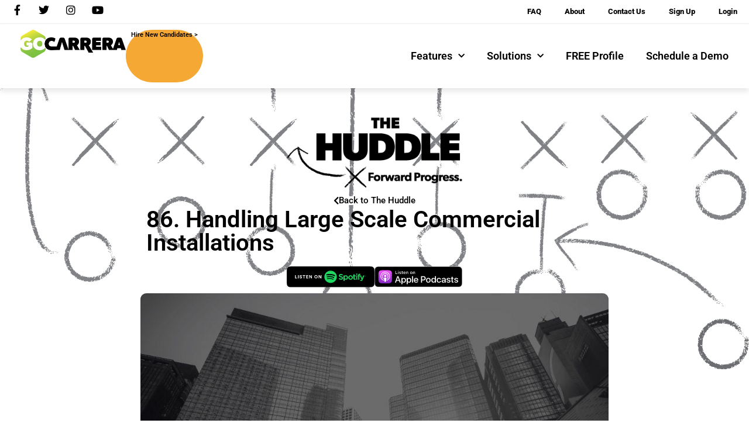

--- FILE ---
content_type: text/html; charset=UTF-8
request_url: https://gocarrera.com/episodes/85-handling-large-scale-commercial-installations/
body_size: 15907
content:
<!doctype html>
<html lang="en-US">
<head>
	<meta charset="UTF-8">
	<meta name="viewport" content="width=device-width, initial-scale=1">
	<link rel="profile" href="https://gmpg.org/xfn/11">
	<meta name='robots' content='index, follow, max-image-preview:large, max-snippet:-1, max-video-preview:-1' />
	<style>img:is([sizes="auto" i], [sizes^="auto," i]) { contain-intrinsic-size: 3000px 1500px }</style>
	
	<!-- This site is optimized with the Yoast SEO plugin v26.8 - https://yoast.com/product/yoast-seo-wordpress/ -->
	<title>86. Handling Large Scale Commercial Installations - Go Carrera</title>
	<link rel="canonical" href="https://gocarrera.com/episodes/85-handling-large-scale-commercial-installations/" />
	<meta property="og:locale" content="en_US" />
	<meta property="og:type" content="article" />
	<meta property="og:title" content="86. Handling Large Scale Commercial Installations - Go Carrera" />
	<meta property="og:description" content="This week the guys have guest Rod Von Busch to discuss all of the different pieces that go into successfully handling large scale commercial installations. Paul Stuart is the owner [&hellip;]" />
	<meta property="og:url" content="https://gocarrera.com/episodes/85-handling-large-scale-commercial-installations/" />
	<meta property="og:site_name" content="Go Carrera" />
	<meta property="article:publisher" content="https://facebook.com/GoCarreraApp/" />
	<meta property="article:modified_time" content="2024-02-21T19:09:13+00:00" />
	<meta property="og:image" content="https://gocarrera.com/wp-content/uploads/2024/02/blog-thumbnails-86.jpg" />
	<meta property="og:image:width" content="2100" />
	<meta property="og:image:height" content="1500" />
	<meta property="og:image:type" content="image/jpeg" />
	<meta name="twitter:card" content="summary_large_image" />
	<meta name="twitter:site" content="@_gocarrera" />
	<meta name="twitter:label1" content="Est. reading time" />
	<meta name="twitter:data1" content="1 minute" />
	<script type="application/ld+json" class="yoast-schema-graph">{"@context":"https://schema.org","@graph":[{"@type":"WebPage","@id":"https://gocarrera.com/episodes/85-handling-large-scale-commercial-installations/","url":"https://gocarrera.com/episodes/85-handling-large-scale-commercial-installations/","name":"86. Handling Large Scale Commercial Installations - Go Carrera","isPartOf":{"@id":"https://gocarrera.com/#website"},"primaryImageOfPage":{"@id":"https://gocarrera.com/episodes/85-handling-large-scale-commercial-installations/#primaryimage"},"image":{"@id":"https://gocarrera.com/episodes/85-handling-large-scale-commercial-installations/#primaryimage"},"thumbnailUrl":"https://gocarrera.com/wp-content/uploads/2024/02/blog-thumbnails-86.jpg","datePublished":"2024-02-21T19:08:42+00:00","dateModified":"2024-02-21T19:09:13+00:00","breadcrumb":{"@id":"https://gocarrera.com/episodes/85-handling-large-scale-commercial-installations/#breadcrumb"},"inLanguage":"en-US","potentialAction":[{"@type":"ReadAction","target":["https://gocarrera.com/episodes/85-handling-large-scale-commercial-installations/"]}]},{"@type":"ImageObject","inLanguage":"en-US","@id":"https://gocarrera.com/episodes/85-handling-large-scale-commercial-installations/#primaryimage","url":"https://gocarrera.com/wp-content/uploads/2024/02/blog-thumbnails-86.jpg","contentUrl":"https://gocarrera.com/wp-content/uploads/2024/02/blog-thumbnails-86.jpg","width":2100,"height":1500},{"@type":"BreadcrumbList","@id":"https://gocarrera.com/episodes/85-handling-large-scale-commercial-installations/#breadcrumb","itemListElement":[{"@type":"ListItem","position":1,"name":"Home","item":"https://gocarrera.com/"},{"@type":"ListItem","position":2,"name":"Episodes","item":"https://gocarrera.com/episodes/"},{"@type":"ListItem","position":3,"name":"86. Handling Large Scale Commercial Installations"}]},{"@type":"WebSite","@id":"https://gocarrera.com/#website","url":"https://gocarrera.com/","name":"Go Carrera","description":"Where great installers go.","publisher":{"@id":"https://gocarrera.com/#organization"},"potentialAction":[{"@type":"SearchAction","target":{"@type":"EntryPoint","urlTemplate":"https://gocarrera.com/?s={search_term_string}"},"query-input":{"@type":"PropertyValueSpecification","valueRequired":true,"valueName":"search_term_string"}}],"inLanguage":"en-US"},{"@type":"Organization","@id":"https://gocarrera.com/#organization","name":"Go Carrera","url":"https://gocarrera.com/","logo":{"@type":"ImageObject","inLanguage":"en-US","@id":"https://gocarrera.com/#/schema/logo/image/","url":"https://gocarrera.com/wp-content/uploads/2020/08/logo.jpg","contentUrl":"https://gocarrera.com/wp-content/uploads/2020/08/logo.jpg","width":655,"height":240,"caption":"Go Carrera"},"image":{"@id":"https://gocarrera.com/#/schema/logo/image/"},"sameAs":["https://facebook.com/GoCarreraApp/","https://x.com/_gocarrera"]}]}</script>
	<!-- / Yoast SEO plugin. -->


<link rel='dns-prefetch' href='//js.hs-scripts.com' />
<link rel='dns-prefetch' href='//www.googletagmanager.com' />
<link rel="alternate" type="application/rss+xml" title="Go Carrera &raquo; Feed" href="https://gocarrera.com/feed/" />
<link rel="alternate" type="text/calendar" title="Go Carrera &raquo; iCal Feed" href="https://gocarrera.com/events/?ical=1" />
<script>
window._wpemojiSettings = {"baseUrl":"https:\/\/s.w.org\/images\/core\/emoji\/15.0.3\/72x72\/","ext":".png","svgUrl":"https:\/\/s.w.org\/images\/core\/emoji\/15.0.3\/svg\/","svgExt":".svg","source":{"concatemoji":"https:\/\/gocarrera.com\/wp-includes\/js\/wp-emoji-release.min.js?ver=42725c4f76d8af4ca67b040df918efbd"}};
/*! This file is auto-generated */
!function(i,n){var o,s,e;function c(e){try{var t={supportTests:e,timestamp:(new Date).valueOf()};sessionStorage.setItem(o,JSON.stringify(t))}catch(e){}}function p(e,t,n){e.clearRect(0,0,e.canvas.width,e.canvas.height),e.fillText(t,0,0);var t=new Uint32Array(e.getImageData(0,0,e.canvas.width,e.canvas.height).data),r=(e.clearRect(0,0,e.canvas.width,e.canvas.height),e.fillText(n,0,0),new Uint32Array(e.getImageData(0,0,e.canvas.width,e.canvas.height).data));return t.every(function(e,t){return e===r[t]})}function u(e,t,n){switch(t){case"flag":return n(e,"\ud83c\udff3\ufe0f\u200d\u26a7\ufe0f","\ud83c\udff3\ufe0f\u200b\u26a7\ufe0f")?!1:!n(e,"\ud83c\uddfa\ud83c\uddf3","\ud83c\uddfa\u200b\ud83c\uddf3")&&!n(e,"\ud83c\udff4\udb40\udc67\udb40\udc62\udb40\udc65\udb40\udc6e\udb40\udc67\udb40\udc7f","\ud83c\udff4\u200b\udb40\udc67\u200b\udb40\udc62\u200b\udb40\udc65\u200b\udb40\udc6e\u200b\udb40\udc67\u200b\udb40\udc7f");case"emoji":return!n(e,"\ud83d\udc26\u200d\u2b1b","\ud83d\udc26\u200b\u2b1b")}return!1}function f(e,t,n){var r="undefined"!=typeof WorkerGlobalScope&&self instanceof WorkerGlobalScope?new OffscreenCanvas(300,150):i.createElement("canvas"),a=r.getContext("2d",{willReadFrequently:!0}),o=(a.textBaseline="top",a.font="600 32px Arial",{});return e.forEach(function(e){o[e]=t(a,e,n)}),o}function t(e){var t=i.createElement("script");t.src=e,t.defer=!0,i.head.appendChild(t)}"undefined"!=typeof Promise&&(o="wpEmojiSettingsSupports",s=["flag","emoji"],n.supports={everything:!0,everythingExceptFlag:!0},e=new Promise(function(e){i.addEventListener("DOMContentLoaded",e,{once:!0})}),new Promise(function(t){var n=function(){try{var e=JSON.parse(sessionStorage.getItem(o));if("object"==typeof e&&"number"==typeof e.timestamp&&(new Date).valueOf()<e.timestamp+604800&&"object"==typeof e.supportTests)return e.supportTests}catch(e){}return null}();if(!n){if("undefined"!=typeof Worker&&"undefined"!=typeof OffscreenCanvas&&"undefined"!=typeof URL&&URL.createObjectURL&&"undefined"!=typeof Blob)try{var e="postMessage("+f.toString()+"("+[JSON.stringify(s),u.toString(),p.toString()].join(",")+"));",r=new Blob([e],{type:"text/javascript"}),a=new Worker(URL.createObjectURL(r),{name:"wpTestEmojiSupports"});return void(a.onmessage=function(e){c(n=e.data),a.terminate(),t(n)})}catch(e){}c(n=f(s,u,p))}t(n)}).then(function(e){for(var t in e)n.supports[t]=e[t],n.supports.everything=n.supports.everything&&n.supports[t],"flag"!==t&&(n.supports.everythingExceptFlag=n.supports.everythingExceptFlag&&n.supports[t]);n.supports.everythingExceptFlag=n.supports.everythingExceptFlag&&!n.supports.flag,n.DOMReady=!1,n.readyCallback=function(){n.DOMReady=!0}}).then(function(){return e}).then(function(){var e;n.supports.everything||(n.readyCallback(),(e=n.source||{}).concatemoji?t(e.concatemoji):e.wpemoji&&e.twemoji&&(t(e.twemoji),t(e.wpemoji)))}))}((window,document),window._wpemojiSettings);
</script>
<style id='wp-emoji-styles-inline-css'>

	img.wp-smiley, img.emoji {
		display: inline !important;
		border: none !important;
		box-shadow: none !important;
		height: 1em !important;
		width: 1em !important;
		margin: 0 0.07em !important;
		vertical-align: -0.1em !important;
		background: none !important;
		padding: 0 !important;
	}
</style>
<link rel='stylesheet' id='wp-block-library-css' href='https://gocarrera.com/wp-includes/css/dist/block-library/style.min.css?ver=42725c4f76d8af4ca67b040df918efbd' media='all' />
<style id='safe-svg-svg-icon-style-inline-css'>
.safe-svg-cover{text-align:center}.safe-svg-cover .safe-svg-inside{display:inline-block;max-width:100%}.safe-svg-cover svg{fill:currentColor;height:100%;max-height:100%;max-width:100%;width:100%}

</style>
<link rel='stylesheet' id='jet-engine-frontend-css' href='https://gocarrera.com/wp-content/plugins/jet-engine/assets/css/frontend.css?ver=3.6.5' media='all' />
<style id='global-styles-inline-css'>
:root{--wp--preset--aspect-ratio--square: 1;--wp--preset--aspect-ratio--4-3: 4/3;--wp--preset--aspect-ratio--3-4: 3/4;--wp--preset--aspect-ratio--3-2: 3/2;--wp--preset--aspect-ratio--2-3: 2/3;--wp--preset--aspect-ratio--16-9: 16/9;--wp--preset--aspect-ratio--9-16: 9/16;--wp--preset--color--black: #000000;--wp--preset--color--cyan-bluish-gray: #abb8c3;--wp--preset--color--white: #ffffff;--wp--preset--color--pale-pink: #f78da7;--wp--preset--color--vivid-red: #cf2e2e;--wp--preset--color--luminous-vivid-orange: #ff6900;--wp--preset--color--luminous-vivid-amber: #fcb900;--wp--preset--color--light-green-cyan: #7bdcb5;--wp--preset--color--vivid-green-cyan: #00d084;--wp--preset--color--pale-cyan-blue: #8ed1fc;--wp--preset--color--vivid-cyan-blue: #0693e3;--wp--preset--color--vivid-purple: #9b51e0;--wp--preset--gradient--vivid-cyan-blue-to-vivid-purple: linear-gradient(135deg,rgba(6,147,227,1) 0%,rgb(155,81,224) 100%);--wp--preset--gradient--light-green-cyan-to-vivid-green-cyan: linear-gradient(135deg,rgb(122,220,180) 0%,rgb(0,208,130) 100%);--wp--preset--gradient--luminous-vivid-amber-to-luminous-vivid-orange: linear-gradient(135deg,rgba(252,185,0,1) 0%,rgba(255,105,0,1) 100%);--wp--preset--gradient--luminous-vivid-orange-to-vivid-red: linear-gradient(135deg,rgba(255,105,0,1) 0%,rgb(207,46,46) 100%);--wp--preset--gradient--very-light-gray-to-cyan-bluish-gray: linear-gradient(135deg,rgb(238,238,238) 0%,rgb(169,184,195) 100%);--wp--preset--gradient--cool-to-warm-spectrum: linear-gradient(135deg,rgb(74,234,220) 0%,rgb(151,120,209) 20%,rgb(207,42,186) 40%,rgb(238,44,130) 60%,rgb(251,105,98) 80%,rgb(254,248,76) 100%);--wp--preset--gradient--blush-light-purple: linear-gradient(135deg,rgb(255,206,236) 0%,rgb(152,150,240) 100%);--wp--preset--gradient--blush-bordeaux: linear-gradient(135deg,rgb(254,205,165) 0%,rgb(254,45,45) 50%,rgb(107,0,62) 100%);--wp--preset--gradient--luminous-dusk: linear-gradient(135deg,rgb(255,203,112) 0%,rgb(199,81,192) 50%,rgb(65,88,208) 100%);--wp--preset--gradient--pale-ocean: linear-gradient(135deg,rgb(255,245,203) 0%,rgb(182,227,212) 50%,rgb(51,167,181) 100%);--wp--preset--gradient--electric-grass: linear-gradient(135deg,rgb(202,248,128) 0%,rgb(113,206,126) 100%);--wp--preset--gradient--midnight: linear-gradient(135deg,rgb(2,3,129) 0%,rgb(40,116,252) 100%);--wp--preset--font-size--small: 13px;--wp--preset--font-size--medium: 20px;--wp--preset--font-size--large: 36px;--wp--preset--font-size--x-large: 42px;--wp--preset--spacing--20: 0.44rem;--wp--preset--spacing--30: 0.67rem;--wp--preset--spacing--40: 1rem;--wp--preset--spacing--50: 1.5rem;--wp--preset--spacing--60: 2.25rem;--wp--preset--spacing--70: 3.38rem;--wp--preset--spacing--80: 5.06rem;--wp--preset--shadow--natural: 6px 6px 9px rgba(0, 0, 0, 0.2);--wp--preset--shadow--deep: 12px 12px 50px rgba(0, 0, 0, 0.4);--wp--preset--shadow--sharp: 6px 6px 0px rgba(0, 0, 0, 0.2);--wp--preset--shadow--outlined: 6px 6px 0px -3px rgba(255, 255, 255, 1), 6px 6px rgba(0, 0, 0, 1);--wp--preset--shadow--crisp: 6px 6px 0px rgba(0, 0, 0, 1);}:root { --wp--style--global--content-size: 800px;--wp--style--global--wide-size: 1200px; }:where(body) { margin: 0; }.wp-site-blocks > .alignleft { float: left; margin-right: 2em; }.wp-site-blocks > .alignright { float: right; margin-left: 2em; }.wp-site-blocks > .aligncenter { justify-content: center; margin-left: auto; margin-right: auto; }:where(.wp-site-blocks) > * { margin-block-start: 24px; margin-block-end: 0; }:where(.wp-site-blocks) > :first-child { margin-block-start: 0; }:where(.wp-site-blocks) > :last-child { margin-block-end: 0; }:root { --wp--style--block-gap: 24px; }:root :where(.is-layout-flow) > :first-child{margin-block-start: 0;}:root :where(.is-layout-flow) > :last-child{margin-block-end: 0;}:root :where(.is-layout-flow) > *{margin-block-start: 24px;margin-block-end: 0;}:root :where(.is-layout-constrained) > :first-child{margin-block-start: 0;}:root :where(.is-layout-constrained) > :last-child{margin-block-end: 0;}:root :where(.is-layout-constrained) > *{margin-block-start: 24px;margin-block-end: 0;}:root :where(.is-layout-flex){gap: 24px;}:root :where(.is-layout-grid){gap: 24px;}.is-layout-flow > .alignleft{float: left;margin-inline-start: 0;margin-inline-end: 2em;}.is-layout-flow > .alignright{float: right;margin-inline-start: 2em;margin-inline-end: 0;}.is-layout-flow > .aligncenter{margin-left: auto !important;margin-right: auto !important;}.is-layout-constrained > .alignleft{float: left;margin-inline-start: 0;margin-inline-end: 2em;}.is-layout-constrained > .alignright{float: right;margin-inline-start: 2em;margin-inline-end: 0;}.is-layout-constrained > .aligncenter{margin-left: auto !important;margin-right: auto !important;}.is-layout-constrained > :where(:not(.alignleft):not(.alignright):not(.alignfull)){max-width: var(--wp--style--global--content-size);margin-left: auto !important;margin-right: auto !important;}.is-layout-constrained > .alignwide{max-width: var(--wp--style--global--wide-size);}body .is-layout-flex{display: flex;}.is-layout-flex{flex-wrap: wrap;align-items: center;}.is-layout-flex > :is(*, div){margin: 0;}body .is-layout-grid{display: grid;}.is-layout-grid > :is(*, div){margin: 0;}body{padding-top: 0px;padding-right: 0px;padding-bottom: 0px;padding-left: 0px;}a:where(:not(.wp-element-button)){text-decoration: underline;}:root :where(.wp-element-button, .wp-block-button__link){background-color: #32373c;border-width: 0;color: #fff;font-family: inherit;font-size: inherit;line-height: inherit;padding: calc(0.667em + 2px) calc(1.333em + 2px);text-decoration: none;}.has-black-color{color: var(--wp--preset--color--black) !important;}.has-cyan-bluish-gray-color{color: var(--wp--preset--color--cyan-bluish-gray) !important;}.has-white-color{color: var(--wp--preset--color--white) !important;}.has-pale-pink-color{color: var(--wp--preset--color--pale-pink) !important;}.has-vivid-red-color{color: var(--wp--preset--color--vivid-red) !important;}.has-luminous-vivid-orange-color{color: var(--wp--preset--color--luminous-vivid-orange) !important;}.has-luminous-vivid-amber-color{color: var(--wp--preset--color--luminous-vivid-amber) !important;}.has-light-green-cyan-color{color: var(--wp--preset--color--light-green-cyan) !important;}.has-vivid-green-cyan-color{color: var(--wp--preset--color--vivid-green-cyan) !important;}.has-pale-cyan-blue-color{color: var(--wp--preset--color--pale-cyan-blue) !important;}.has-vivid-cyan-blue-color{color: var(--wp--preset--color--vivid-cyan-blue) !important;}.has-vivid-purple-color{color: var(--wp--preset--color--vivid-purple) !important;}.has-black-background-color{background-color: var(--wp--preset--color--black) !important;}.has-cyan-bluish-gray-background-color{background-color: var(--wp--preset--color--cyan-bluish-gray) !important;}.has-white-background-color{background-color: var(--wp--preset--color--white) !important;}.has-pale-pink-background-color{background-color: var(--wp--preset--color--pale-pink) !important;}.has-vivid-red-background-color{background-color: var(--wp--preset--color--vivid-red) !important;}.has-luminous-vivid-orange-background-color{background-color: var(--wp--preset--color--luminous-vivid-orange) !important;}.has-luminous-vivid-amber-background-color{background-color: var(--wp--preset--color--luminous-vivid-amber) !important;}.has-light-green-cyan-background-color{background-color: var(--wp--preset--color--light-green-cyan) !important;}.has-vivid-green-cyan-background-color{background-color: var(--wp--preset--color--vivid-green-cyan) !important;}.has-pale-cyan-blue-background-color{background-color: var(--wp--preset--color--pale-cyan-blue) !important;}.has-vivid-cyan-blue-background-color{background-color: var(--wp--preset--color--vivid-cyan-blue) !important;}.has-vivid-purple-background-color{background-color: var(--wp--preset--color--vivid-purple) !important;}.has-black-border-color{border-color: var(--wp--preset--color--black) !important;}.has-cyan-bluish-gray-border-color{border-color: var(--wp--preset--color--cyan-bluish-gray) !important;}.has-white-border-color{border-color: var(--wp--preset--color--white) !important;}.has-pale-pink-border-color{border-color: var(--wp--preset--color--pale-pink) !important;}.has-vivid-red-border-color{border-color: var(--wp--preset--color--vivid-red) !important;}.has-luminous-vivid-orange-border-color{border-color: var(--wp--preset--color--luminous-vivid-orange) !important;}.has-luminous-vivid-amber-border-color{border-color: var(--wp--preset--color--luminous-vivid-amber) !important;}.has-light-green-cyan-border-color{border-color: var(--wp--preset--color--light-green-cyan) !important;}.has-vivid-green-cyan-border-color{border-color: var(--wp--preset--color--vivid-green-cyan) !important;}.has-pale-cyan-blue-border-color{border-color: var(--wp--preset--color--pale-cyan-blue) !important;}.has-vivid-cyan-blue-border-color{border-color: var(--wp--preset--color--vivid-cyan-blue) !important;}.has-vivid-purple-border-color{border-color: var(--wp--preset--color--vivid-purple) !important;}.has-vivid-cyan-blue-to-vivid-purple-gradient-background{background: var(--wp--preset--gradient--vivid-cyan-blue-to-vivid-purple) !important;}.has-light-green-cyan-to-vivid-green-cyan-gradient-background{background: var(--wp--preset--gradient--light-green-cyan-to-vivid-green-cyan) !important;}.has-luminous-vivid-amber-to-luminous-vivid-orange-gradient-background{background: var(--wp--preset--gradient--luminous-vivid-amber-to-luminous-vivid-orange) !important;}.has-luminous-vivid-orange-to-vivid-red-gradient-background{background: var(--wp--preset--gradient--luminous-vivid-orange-to-vivid-red) !important;}.has-very-light-gray-to-cyan-bluish-gray-gradient-background{background: var(--wp--preset--gradient--very-light-gray-to-cyan-bluish-gray) !important;}.has-cool-to-warm-spectrum-gradient-background{background: var(--wp--preset--gradient--cool-to-warm-spectrum) !important;}.has-blush-light-purple-gradient-background{background: var(--wp--preset--gradient--blush-light-purple) !important;}.has-blush-bordeaux-gradient-background{background: var(--wp--preset--gradient--blush-bordeaux) !important;}.has-luminous-dusk-gradient-background{background: var(--wp--preset--gradient--luminous-dusk) !important;}.has-pale-ocean-gradient-background{background: var(--wp--preset--gradient--pale-ocean) !important;}.has-electric-grass-gradient-background{background: var(--wp--preset--gradient--electric-grass) !important;}.has-midnight-gradient-background{background: var(--wp--preset--gradient--midnight) !important;}.has-small-font-size{font-size: var(--wp--preset--font-size--small) !important;}.has-medium-font-size{font-size: var(--wp--preset--font-size--medium) !important;}.has-large-font-size{font-size: var(--wp--preset--font-size--large) !important;}.has-x-large-font-size{font-size: var(--wp--preset--font-size--x-large) !important;}
:root :where(.wp-block-pullquote){font-size: 1.5em;line-height: 1.6;}
</style>
<link rel='stylesheet' id='tribe-events-v2-single-skeleton-css' href='https://gocarrera.com/wp-content/plugins/the-events-calendar/build/css/tribe-events-single-skeleton.css?ver=6.15.14' media='all' />
<link rel='stylesheet' id='tribe-events-v2-single-skeleton-full-css' href='https://gocarrera.com/wp-content/plugins/the-events-calendar/build/css/tribe-events-single-full.css?ver=6.15.14' media='all' />
<link rel='stylesheet' id='tec-events-elementor-widgets-base-styles-css' href='https://gocarrera.com/wp-content/plugins/the-events-calendar/build/css/integrations/plugins/elementor/widgets/widget-base.css?ver=6.15.14' media='all' />
<link rel='stylesheet' id='hello-elementor-theme-style-css' href='https://gocarrera.com/wp-content/themes/hello-elementor/assets/css/theme.css?ver=3.4.6' media='all' />
<link rel='stylesheet' id='hello-elementor-child-style-css' href='https://gocarrera.com/wp-content/themes/go-carrera-elementor-theme/style.css?ver=1.0.0' media='all' />
<link rel='stylesheet' id='hello-elementor-css' href='https://gocarrera.com/wp-content/themes/hello-elementor/assets/css/reset.css?ver=3.4.6' media='all' />
<link rel='stylesheet' id='hello-elementor-header-footer-css' href='https://gocarrera.com/wp-content/themes/hello-elementor/assets/css/header-footer.css?ver=3.4.6' media='all' />
<link rel='stylesheet' id='e-animation-grow-css' href='https://gocarrera.com/wp-content/plugins/elementor/assets/lib/animations/styles/e-animation-grow.min.css?ver=3.34.2' media='all' />
<link rel='stylesheet' id='elementor-frontend-css' href='https://gocarrera.com/wp-content/plugins/elementor/assets/css/frontend.min.css?ver=3.34.2' media='all' />
<link rel='stylesheet' id='widget-social-icons-css' href='https://gocarrera.com/wp-content/plugins/elementor/assets/css/widget-social-icons.min.css?ver=3.34.2' media='all' />
<link rel='stylesheet' id='e-apple-webkit-css' href='https://gocarrera.com/wp-content/plugins/elementor/assets/css/conditionals/apple-webkit.min.css?ver=3.34.2' media='all' />
<link rel='stylesheet' id='widget-nav-menu-css' href='https://gocarrera.com/wp-content/plugins/elementor-pro/assets/css/widget-nav-menu.min.css?ver=3.34.2' media='all' />
<link rel='stylesheet' id='widget-image-css' href='https://gocarrera.com/wp-content/plugins/elementor/assets/css/widget-image.min.css?ver=3.34.2' media='all' />
<link rel='stylesheet' id='widget-heading-css' href='https://gocarrera.com/wp-content/plugins/elementor/assets/css/widget-heading.min.css?ver=3.34.2' media='all' />
<link rel='stylesheet' id='widget-icon-list-css' href='https://gocarrera.com/wp-content/plugins/elementor/assets/css/widget-icon-list.min.css?ver=3.34.2' media='all' />
<link rel='stylesheet' id='elementor-icons-css' href='https://gocarrera.com/wp-content/plugins/elementor/assets/lib/eicons/css/elementor-icons.min.css?ver=5.46.0' media='all' />
<link rel='stylesheet' id='elementor-post-13-css' href='https://gocarrera.com/wp-content/uploads/elementor/css/post-13.css?ver=1769236813' media='all' />
<link rel='stylesheet' id='widget-video-css' href='https://gocarrera.com/wp-content/plugins/elementor/assets/css/widget-video.min.css?ver=3.34.2' media='all' />
<link rel='stylesheet' id='elementor-post-56-css' href='https://gocarrera.com/wp-content/uploads/elementor/css/post-56.css?ver=1769236813' media='all' />
<link rel='stylesheet' id='elementor-post-66-css' href='https://gocarrera.com/wp-content/uploads/elementor/css/post-66.css?ver=1769236813' media='all' />
<link rel='stylesheet' id='elementor-post-4481-css' href='https://gocarrera.com/wp-content/uploads/elementor/css/post-4481.css?ver=1769236813' media='all' />
<link rel='stylesheet' id='elementor-gf-local-roboto-css' href='https://gocarrera.com/wp-content/uploads/elementor/google-fonts/css/roboto.css?ver=1742237474' media='all' />
<link rel='stylesheet' id='elementor-gf-local-robotoslab-css' href='https://gocarrera.com/wp-content/uploads/elementor/google-fonts/css/robotoslab.css?ver=1742237456' media='all' />
<link rel='stylesheet' id='elementor-icons-shared-0-css' href='https://gocarrera.com/wp-content/plugins/elementor/assets/lib/font-awesome/css/fontawesome.min.css?ver=5.15.3' media='all' />
<link rel='stylesheet' id='elementor-icons-fa-brands-css' href='https://gocarrera.com/wp-content/plugins/elementor/assets/lib/font-awesome/css/brands.min.css?ver=5.15.3' media='all' />
<link rel='stylesheet' id='elementor-icons-fa-solid-css' href='https://gocarrera.com/wp-content/plugins/elementor/assets/lib/font-awesome/css/solid.min.css?ver=5.15.3' media='all' />
<script src="https://gocarrera.com/wp-includes/js/jquery/jquery.min.js?ver=3.7.1" id="jquery-core-js"></script>
<script src="https://gocarrera.com/wp-includes/js/jquery/jquery-migrate.min.js?ver=3.4.1" id="jquery-migrate-js"></script>

<!-- Google tag (gtag.js) snippet added by Site Kit -->
<!-- Google Analytics snippet added by Site Kit -->
<script src="https://www.googletagmanager.com/gtag/js?id=G-ZBW485TZ1C" id="google_gtagjs-js" async></script>
<script id="google_gtagjs-js-after">
window.dataLayer = window.dataLayer || [];function gtag(){dataLayer.push(arguments);}
gtag("set","linker",{"domains":["gocarrera.com"]});
gtag("js", new Date());
gtag("set", "developer_id.dZTNiMT", true);
gtag("config", "G-ZBW485TZ1C");
</script>
<link rel="https://api.w.org/" href="https://gocarrera.com/wp-json/" /><link rel="alternate" title="JSON" type="application/json" href="https://gocarrera.com/wp-json/wp/v2/episodes/5920" /><link rel="EditURI" type="application/rsd+xml" title="RSD" href="https://gocarrera.com/xmlrpc.php?rsd" />

<link rel='shortlink' href='https://gocarrera.com/?p=5920' />
<link rel="alternate" title="oEmbed (JSON)" type="application/json+oembed" href="https://gocarrera.com/wp-json/oembed/1.0/embed?url=https%3A%2F%2Fgocarrera.com%2Fepisodes%2F85-handling-large-scale-commercial-installations%2F" />
<link rel="alternate" title="oEmbed (XML)" type="text/xml+oembed" href="https://gocarrera.com/wp-json/oembed/1.0/embed?url=https%3A%2F%2Fgocarrera.com%2Fepisodes%2F85-handling-large-scale-commercial-installations%2F&#038;format=xml" />
<meta name="generator" content="Site Kit by Google 1.170.0" />			<!-- DO NOT COPY THIS SNIPPET! Start of Page Analytics Tracking for HubSpot WordPress plugin v11.3.37-->
			<script class="hsq-set-content-id" data-content-id="blog-post">
				var _hsq = _hsq || [];
				_hsq.push(["setContentType", "blog-post"]);
			</script>
			<!-- DO NOT COPY THIS SNIPPET! End of Page Analytics Tracking for HubSpot WordPress plugin -->
			<meta name="tec-api-version" content="v1"><meta name="tec-api-origin" content="https://gocarrera.com"><link rel="alternate" href="https://gocarrera.com/wp-json/tribe/events/v1/" /><meta name="generator" content="Elementor 3.34.2; settings: css_print_method-external, google_font-enabled, font_display-auto">
<meta name="apple-itunes-app" content="app-id=1563008187">
<!-- TrustBox script -->
<script type="text/javascript" src="//widget.trustpilot.com/bootstrap/v5/tp.widget.bootstrap.min.js" async></script>
<!-- End TrustBox script -->
<!-- Meta Pixel Code -->
<script>
  !function(f,b,e,v,n,t,s)
  {if(f.fbq)return;n=f.fbq=function(){n.callMethod?
  n.callMethod.apply(n,arguments):n.queue.push(arguments)};
  if(!f._fbq)f._fbq=n;n.push=n;n.loaded=!0;n.version='2.0';
  n.queue=[];t=b.createElement(e);t.async=!0;
  t.src=v;s=b.getElementsByTagName(e)[0];
  s.parentNode.insertBefore(t,s)}(window, document,'script',
  'https://connect.facebook.net/en_US/fbevents.js');
  fbq('init', '1342512549627590');
  fbq('track', 'PageView');
</script>
<noscript><img height="1" width="1" style="display:none"
  src="https://www.facebook.com/tr?id=1342512549627590&ev=PageView&noscript=1"
/></noscript>
<!-- End Meta Pixel Code -->
<!-- Google Tag Manager -->
<script>(function(w,d,s,l,i){w[l]=w[l]||[];w[l].push({'gtm.start':
new Date().getTime(),event:'gtm.js'});var f=d.getElementsByTagName(s)[0],
j=d.createElement(s),dl=l!='dataLayer'?'&l='+l:'';j.async=true;j.src=
'https://www.googletagmanager.com/gtm.js?id='+i+dl;f.parentNode.insertBefore(j,f);
})(window,document,'script','dataLayer','GTM-MX2LPVKV');</script>
<!-- End Google Tag Manager -->
			<style>
				.e-con.e-parent:nth-of-type(n+4):not(.e-lazyloaded):not(.e-no-lazyload),
				.e-con.e-parent:nth-of-type(n+4):not(.e-lazyloaded):not(.e-no-lazyload) * {
					background-image: none !important;
				}
				@media screen and (max-height: 1024px) {
					.e-con.e-parent:nth-of-type(n+3):not(.e-lazyloaded):not(.e-no-lazyload),
					.e-con.e-parent:nth-of-type(n+3):not(.e-lazyloaded):not(.e-no-lazyload) * {
						background-image: none !important;
					}
				}
				@media screen and (max-height: 640px) {
					.e-con.e-parent:nth-of-type(n+2):not(.e-lazyloaded):not(.e-no-lazyload),
					.e-con.e-parent:nth-of-type(n+2):not(.e-lazyloaded):not(.e-no-lazyload) * {
						background-image: none !important;
					}
				}
			</style>
			<link rel="icon" href="https://gocarrera.com/wp-content/uploads/2021/05/cropped-go-carrera-app-icon-favicon-32x32.png" sizes="32x32" />
<link rel="icon" href="https://gocarrera.com/wp-content/uploads/2021/05/cropped-go-carrera-app-icon-favicon-192x192.png" sizes="192x192" />
<link rel="apple-touch-icon" href="https://gocarrera.com/wp-content/uploads/2021/05/cropped-go-carrera-app-icon-favicon-180x180.png" />
<meta name="msapplication-TileImage" content="https://gocarrera.com/wp-content/uploads/2021/05/cropped-go-carrera-app-icon-favicon-270x270.png" />
</head>
<body class="episodes-template-default single single-episodes postid-5920 wp-embed-responsive tribe-no-js hello-elementor-default elementor-default elementor-kit-13 elementor-page-4481">

<!-- Google Tag Manager (noscript) -->
<noscript><iframe src="https://www.googletagmanager.com/ns.html?id=GTM-MX2LPVKV"
height="0" width="0" style="display:none;visibility:hidden"></iframe></noscript>
<!-- End Google Tag Manager (noscript) -->

<a class="skip-link screen-reader-text" href="#content">Skip to content</a>

		<header data-elementor-type="header" data-elementor-id="56" class="elementor elementor-56 elementor-location-header" data-elementor-post-type="elementor_library">
					<section class="elementor-section elementor-top-section elementor-element elementor-element-d83a602 elementor-section-full_width elementor-section-height-default elementor-section-height-default" data-id="d83a602" data-element_type="section" data-settings="{&quot;background_background&quot;:&quot;classic&quot;}">
						<div class="elementor-container elementor-column-gap-default">
					<div class="elementor-column elementor-col-50 elementor-top-column elementor-element elementor-element-9a0a4d2" data-id="9a0a4d2" data-element_type="column">
			<div class="elementor-widget-wrap elementor-element-populated">
						<div class="elementor-element elementor-element-4e740c3 e-grid-align-mobile-center e-grid-align-tablet-left e-grid-align-left elementor-shape-rounded elementor-grid-0 elementor-widget elementor-widget-social-icons" data-id="4e740c3" data-element_type="widget" data-widget_type="social-icons.default">
				<div class="elementor-widget-container">
							<div class="elementor-social-icons-wrapper elementor-grid" role="list">
							<span class="elementor-grid-item" role="listitem">
					<a class="elementor-icon elementor-social-icon elementor-social-icon-facebook-f elementor-animation-grow elementor-repeater-item-0267196" href="https://www.facebook.com/GoCarreraApp" target="_blank">
						<span class="elementor-screen-only">Facebook-f</span>
						<i aria-hidden="true" class="fab fa-facebook-f"></i>					</a>
				</span>
							<span class="elementor-grid-item" role="listitem">
					<a class="elementor-icon elementor-social-icon elementor-social-icon-twitter elementor-animation-grow elementor-repeater-item-dc10550" href="https://twitter.com/_gocarrera" target="_blank">
						<span class="elementor-screen-only">Twitter</span>
						<i aria-hidden="true" class="fab fa-twitter"></i>					</a>
				</span>
							<span class="elementor-grid-item" role="listitem">
					<a class="elementor-icon elementor-social-icon elementor-social-icon-instagram elementor-animation-grow elementor-repeater-item-a360ccb" href="https://www.instagram.com/_gocarrera/" target="_blank">
						<span class="elementor-screen-only">Instagram</span>
						<i aria-hidden="true" class="fab fa-instagram"></i>					</a>
				</span>
							<span class="elementor-grid-item" role="listitem">
					<a class="elementor-icon elementor-social-icon elementor-social-icon-youtube elementor-animation-grow elementor-repeater-item-9715889" href="https://www.youtube.com/channel/UCDNd9nSczgac_f_uqkDrsyw" target="_blank">
						<span class="elementor-screen-only">Youtube</span>
						<i aria-hidden="true" class="fab fa-youtube"></i>					</a>
				</span>
					</div>
						</div>
				</div>
					</div>
		</div>
				<div class="elementor-column elementor-col-50 elementor-top-column elementor-element elementor-element-4f711f4 elementor-hidden-mobile" data-id="4f711f4" data-element_type="column">
			<div class="elementor-widget-wrap elementor-element-populated">
						<div class="elementor-element elementor-element-3389a27 elementor-nav-menu__align-end elementor-nav-menu--dropdown-none elementor-widget elementor-widget-nav-menu" data-id="3389a27" data-element_type="widget" data-settings="{&quot;layout&quot;:&quot;horizontal&quot;,&quot;submenu_icon&quot;:{&quot;value&quot;:&quot;&lt;i class=\&quot;fas fa-caret-down\&quot; aria-hidden=\&quot;true\&quot;&gt;&lt;\/i&gt;&quot;,&quot;library&quot;:&quot;fa-solid&quot;}}" data-widget_type="nav-menu.default">
				<div class="elementor-widget-container">
								<nav aria-label="Menu" class="elementor-nav-menu--main elementor-nav-menu__container elementor-nav-menu--layout-horizontal e--pointer-background e--animation-fade">
				<ul id="menu-1-3389a27" class="elementor-nav-menu"><li class="menu-item menu-item-type-post_type menu-item-object-page menu-item-50"><a href="https://gocarrera.com/resources/faq/" class="elementor-item">FAQ</a></li>
<li class="menu-item menu-item-type-post_type menu-item-object-page menu-item-51"><a href="https://gocarrera.com/about/" class="elementor-item">About</a></li>
<li class="menu-item menu-item-type-custom menu-item-object-custom menu-item-6536"><a href="/about/contact/" class="elementor-item">Contact Us</a></li>
<li class="menu-item menu-item-type-custom menu-item-object-custom menu-item-3762"><a href="https://app.gocarrera.com/signup/installer" class="elementor-item">Sign Up</a></li>
<li class="menu-item menu-item-type-custom menu-item-object-custom menu-item-3612"><a href="https://app.gocarrera.com/" class="elementor-item">Login</a></li>
</ul>			</nav>
						<nav class="elementor-nav-menu--dropdown elementor-nav-menu__container" aria-hidden="true">
				<ul id="menu-2-3389a27" class="elementor-nav-menu"><li class="menu-item menu-item-type-post_type menu-item-object-page menu-item-50"><a href="https://gocarrera.com/resources/faq/" class="elementor-item" tabindex="-1">FAQ</a></li>
<li class="menu-item menu-item-type-post_type menu-item-object-page menu-item-51"><a href="https://gocarrera.com/about/" class="elementor-item" tabindex="-1">About</a></li>
<li class="menu-item menu-item-type-custom menu-item-object-custom menu-item-6536"><a href="/about/contact/" class="elementor-item" tabindex="-1">Contact Us</a></li>
<li class="menu-item menu-item-type-custom menu-item-object-custom menu-item-3762"><a href="https://app.gocarrera.com/signup/installer" class="elementor-item" tabindex="-1">Sign Up</a></li>
<li class="menu-item menu-item-type-custom menu-item-object-custom menu-item-3612"><a href="https://app.gocarrera.com/" class="elementor-item" tabindex="-1">Login</a></li>
</ul>			</nav>
						</div>
				</div>
					</div>
		</div>
					</div>
		</section>
		<div class="elementor-element elementor-element-e086a16 e-con-full e-flex e-con e-parent" data-id="e086a16" data-element_type="container" data-settings="{&quot;background_background&quot;:&quot;classic&quot;}">
		<div class="elementor-element elementor-element-81288ea e-con-full e-flex e-con e-child" data-id="81288ea" data-element_type="container">
				<div class="elementor-element elementor-element-5431a26 elementor-widget elementor-widget-image" data-id="5431a26" data-element_type="widget" data-widget_type="image.default">
				<div class="elementor-widget-container">
																<a href="https://gocarrera.com">
							<img src="https://gocarrera.com/wp-content/uploads/2021/02/logo@3x.png" class="attachment-full size-full wp-image-1550" alt="" />								</a>
															</div>
				</div>
				<div class="elementor-element elementor-element-a2c10ee elementor-widget__width-auto elementor-hidden-mobile elementor-widget elementor-widget-heading" data-id="a2c10ee" data-element_type="widget" id="no-underline" data-widget_type="heading.default">
				<div class="elementor-widget-container">
					<div class="elementor-heading-title elementor-size-default"><a href="/jumpstart/">Hire New Candidates &gt;</a></div>				</div>
				</div>
				</div>
		<div class="elementor-element elementor-element-8df476f e-con-full e-flex e-con e-child" data-id="8df476f" data-element_type="container">
				<div class="elementor-element elementor-element-54a760f elementor-nav-menu__align-end elementor-nav-menu--stretch elementor-nav-menu__text-align-center elementor-nav-menu--dropdown-tablet elementor-nav-menu--toggle elementor-nav-menu--burger elementor-widget elementor-widget-nav-menu" data-id="54a760f" data-element_type="widget" data-settings="{&quot;full_width&quot;:&quot;stretch&quot;,&quot;submenu_icon&quot;:{&quot;value&quot;:&quot;&lt;i class=\&quot;fas fa-chevron-down\&quot; aria-hidden=\&quot;true\&quot;&gt;&lt;\/i&gt;&quot;,&quot;library&quot;:&quot;fa-solid&quot;},&quot;layout&quot;:&quot;horizontal&quot;,&quot;toggle&quot;:&quot;burger&quot;}" data-widget_type="nav-menu.default">
				<div class="elementor-widget-container">
								<nav aria-label="Menu" class="elementor-nav-menu--main elementor-nav-menu__container elementor-nav-menu--layout-horizontal e--pointer-underline e--animation-drop-out">
				<ul id="menu-1-54a760f" class="elementor-nav-menu"><li class="menu-item menu-item-type-custom menu-item-object-custom menu-item-has-children menu-item-5054"><a href="#" class="elementor-item elementor-item-anchor">Features</a>
<ul class="sub-menu elementor-nav-menu--dropdown">
	<li class="menu-item menu-item-type-custom menu-item-object-custom menu-item-4179"><a href="/features#hammer-rating-system" class="elementor-sub-item elementor-item-anchor">Hammer Rating™ System</a></li>
	<li class="menu-item menu-item-type-post_type menu-item-object-page menu-item-4178"><a href="https://gocarrera.com/features/direct-invoices/" class="elementor-sub-item">Direct Invoices</a></li>
	<li class="menu-item menu-item-type-post_type menu-item-object-page menu-item-4177"><a href="https://gocarrera.com/features/preferred-settlement-timing/" class="elementor-sub-item">Preferred Settlement Timing</a></li>
	<li class="menu-item menu-item-type-custom menu-item-object-custom menu-item-4180"><a href="/features#work-order-management" class="elementor-sub-item elementor-item-anchor">Work Orders</a></li>
	<li class="menu-item menu-item-type-custom menu-item-object-custom menu-item-4181"><a href="/features#shared-work-calendar" class="elementor-sub-item elementor-item-anchor">Resource Calendar</a></li>
	<li class="menu-item menu-item-type-custom menu-item-object-custom menu-item-4182"><a href="/features#invoices-and-payments" class="elementor-sub-item elementor-item-anchor">Invoices &#038; Payments</a></li>
</ul>
</li>
<li class="menu-item menu-item-type-custom menu-item-object-custom menu-item-has-children menu-item-6533"><a href="#" class="elementor-item elementor-item-anchor">Solutions</a>
<ul class="sub-menu elementor-nav-menu--dropdown">
	<li class="menu-item menu-item-type-post_type menu-item-object-page menu-item-6534"><a href="https://gocarrera.com/features/direct-invoices/" class="elementor-sub-item">For Accepting Credit Cards</a></li>
	<li class="menu-item menu-item-type-post_type menu-item-object-page menu-item-4185"><a href="https://gocarrera.com/resources/training/" class="elementor-sub-item">For Education &#038; Training</a></li>
	<li class="menu-item menu-item-type-post_type menu-item-object-page menu-item-6460"><a href="https://gocarrera.com/solutions/jumpstart/" class="elementor-sub-item">For Finding New Employees</a></li>
	<li class="menu-item menu-item-type-custom menu-item-object-custom menu-item-4183"><a href="/features#independent-contractor-compliance" class="elementor-sub-item elementor-item-anchor">For Subcontractor Compliance</a></li>
</ul>
</li>
<li class="menu-item menu-item-type-custom menu-item-object-custom menu-item-4186"><a href="/solutions/installer/" class="elementor-item">FREE Profile</a></li>
<li class="menu-item menu-item-type-post_type menu-item-object-page menu-item-6535"><a href="https://gocarrera.com/demo/" class="elementor-item">Schedule a Demo</a></li>
</ul>			</nav>
					<div class="elementor-menu-toggle" role="button" tabindex="0" aria-label="Menu Toggle" aria-expanded="false">
			<i aria-hidden="true" role="presentation" class="elementor-menu-toggle__icon--open eicon-menu-bar"></i><i aria-hidden="true" role="presentation" class="elementor-menu-toggle__icon--close eicon-close"></i>		</div>
					<nav class="elementor-nav-menu--dropdown elementor-nav-menu__container" aria-hidden="true">
				<ul id="menu-2-54a760f" class="elementor-nav-menu"><li class="menu-item menu-item-type-custom menu-item-object-custom menu-item-has-children menu-item-5054"><a href="#" class="elementor-item elementor-item-anchor" tabindex="-1">Features</a>
<ul class="sub-menu elementor-nav-menu--dropdown">
	<li class="menu-item menu-item-type-custom menu-item-object-custom menu-item-4179"><a href="/features#hammer-rating-system" class="elementor-sub-item elementor-item-anchor" tabindex="-1">Hammer Rating™ System</a></li>
	<li class="menu-item menu-item-type-post_type menu-item-object-page menu-item-4178"><a href="https://gocarrera.com/features/direct-invoices/" class="elementor-sub-item" tabindex="-1">Direct Invoices</a></li>
	<li class="menu-item menu-item-type-post_type menu-item-object-page menu-item-4177"><a href="https://gocarrera.com/features/preferred-settlement-timing/" class="elementor-sub-item" tabindex="-1">Preferred Settlement Timing</a></li>
	<li class="menu-item menu-item-type-custom menu-item-object-custom menu-item-4180"><a href="/features#work-order-management" class="elementor-sub-item elementor-item-anchor" tabindex="-1">Work Orders</a></li>
	<li class="menu-item menu-item-type-custom menu-item-object-custom menu-item-4181"><a href="/features#shared-work-calendar" class="elementor-sub-item elementor-item-anchor" tabindex="-1">Resource Calendar</a></li>
	<li class="menu-item menu-item-type-custom menu-item-object-custom menu-item-4182"><a href="/features#invoices-and-payments" class="elementor-sub-item elementor-item-anchor" tabindex="-1">Invoices &#038; Payments</a></li>
</ul>
</li>
<li class="menu-item menu-item-type-custom menu-item-object-custom menu-item-has-children menu-item-6533"><a href="#" class="elementor-item elementor-item-anchor" tabindex="-1">Solutions</a>
<ul class="sub-menu elementor-nav-menu--dropdown">
	<li class="menu-item menu-item-type-post_type menu-item-object-page menu-item-6534"><a href="https://gocarrera.com/features/direct-invoices/" class="elementor-sub-item" tabindex="-1">For Accepting Credit Cards</a></li>
	<li class="menu-item menu-item-type-post_type menu-item-object-page menu-item-4185"><a href="https://gocarrera.com/resources/training/" class="elementor-sub-item" tabindex="-1">For Education &#038; Training</a></li>
	<li class="menu-item menu-item-type-post_type menu-item-object-page menu-item-6460"><a href="https://gocarrera.com/solutions/jumpstart/" class="elementor-sub-item" tabindex="-1">For Finding New Employees</a></li>
	<li class="menu-item menu-item-type-custom menu-item-object-custom menu-item-4183"><a href="/features#independent-contractor-compliance" class="elementor-sub-item elementor-item-anchor" tabindex="-1">For Subcontractor Compliance</a></li>
</ul>
</li>
<li class="menu-item menu-item-type-custom menu-item-object-custom menu-item-4186"><a href="/solutions/installer/" class="elementor-item" tabindex="-1">FREE Profile</a></li>
<li class="menu-item menu-item-type-post_type menu-item-object-page menu-item-6535"><a href="https://gocarrera.com/demo/" class="elementor-item" tabindex="-1">Schedule a Demo</a></li>
</ul>			</nav>
						</div>
				</div>
				</div>
				</div>
		<div class="elementor-element elementor-element-2f8378e elementor-hidden-desktop elementor-hidden-tablet e-flex e-con-boxed e-con e-parent" data-id="2f8378e" data-element_type="container" data-settings="{&quot;background_background&quot;:&quot;classic&quot;}">
					<div class="e-con-inner">
				<div class="elementor-element elementor-element-16bfa3f elementor-widget elementor-widget-heading" data-id="16bfa3f" data-element_type="widget" data-widget_type="heading.default">
				<div class="elementor-widget-container">
					<div class="elementor-heading-title elementor-size-default"><a href="/jumpstart/">Hire New Candidates &gt;</a></div>				</div>
				</div>
					</div>
				</div>
				</header>
				<div data-elementor-type="single-post" data-elementor-id="4481" class="elementor elementor-4481 elementor-location-single post-5920 episodes type-episodes status-publish has-post-thumbnail hentry podcast-the-huddle" data-elementor-post-type="elementor_library">
			<div class="elementor-element elementor-element-147f954 e-flex e-con-boxed e-con e-parent" data-id="147f954" data-element_type="container" data-settings="{&quot;background_background&quot;:&quot;classic&quot;}">
					<div class="e-con-inner">
				<div class="elementor-element elementor-element-4b5d872 e-transform elementor-widget elementor-widget-image" data-id="4b5d872" data-element_type="widget" data-settings="{&quot;_transform_translateX_effect&quot;:{&quot;unit&quot;:&quot;px&quot;,&quot;size&quot;:-20,&quot;sizes&quot;:[]},&quot;_transform_translateX_effect_mobile&quot;:{&quot;unit&quot;:&quot;px&quot;,&quot;size&quot;:-20,&quot;sizes&quot;:[]},&quot;_transform_translateX_effect_tablet&quot;:{&quot;unit&quot;:&quot;px&quot;,&quot;size&quot;:&quot;&quot;,&quot;sizes&quot;:[]},&quot;_transform_translateY_effect&quot;:{&quot;unit&quot;:&quot;px&quot;,&quot;size&quot;:&quot;&quot;,&quot;sizes&quot;:[]},&quot;_transform_translateY_effect_tablet&quot;:{&quot;unit&quot;:&quot;px&quot;,&quot;size&quot;:&quot;&quot;,&quot;sizes&quot;:[]},&quot;_transform_translateY_effect_mobile&quot;:{&quot;unit&quot;:&quot;px&quot;,&quot;size&quot;:&quot;&quot;,&quot;sizes&quot;:[]}}" data-widget_type="image.default">
				<div class="elementor-widget-container">
															<img width="388" height="156" src="https://gocarrera.com/wp-content/uploads/2023/02/The-Huddle-Mark-Black.png" class="attachment-large size-large wp-image-4295" alt="" srcset="https://gocarrera.com/wp-content/uploads/2023/02/The-Huddle-Mark-Black.png 388w, https://gocarrera.com/wp-content/uploads/2023/02/The-Huddle-Mark-Black-300x121.png 300w" sizes="(max-width: 388px) 100vw, 388px" />															</div>
				</div>
		<div class="elementor-element elementor-element-f8baa42 e-flex e-con-boxed e-con e-child" data-id="f8baa42" data-element_type="container">
					<div class="e-con-inner">
				<div class="elementor-element elementor-element-4adde68 elementor-align-left elementor-widget elementor-widget-button" data-id="4adde68" data-element_type="widget" data-widget_type="button.default">
				<div class="elementor-widget-container">
									<div class="elementor-button-wrapper">
					<a class="elementor-button elementor-button-link elementor-size-sm" href="/podcasts/the-huddle/">
						<span class="elementor-button-content-wrapper">
						<span class="elementor-button-icon">
				<i aria-hidden="true" class="fas fa-chevron-left"></i>			</span>
									<span class="elementor-button-text">Back to The Huddle</span>
					</span>
					</a>
				</div>
								</div>
				</div>
				<div class="elementor-element elementor-element-9938568 elementor-widget elementor-widget-theme-post-title elementor-page-title elementor-widget-heading" data-id="9938568" data-element_type="widget" data-widget_type="theme-post-title.default">
				<div class="elementor-widget-container">
					<h1 class="elementor-heading-title elementor-size-default">86. Handling Large Scale Commercial Installations</h1>				</div>
				</div>
					</div>
				</div>
		<div class="elementor-element elementor-element-fe7e6f0 e-flex e-con-boxed e-con e-child" data-id="fe7e6f0" data-element_type="container">
					<div class="e-con-inner">
				<div class="elementor-element elementor-element-450ba9b elementor-widget elementor-widget-image" data-id="450ba9b" data-element_type="widget" data-widget_type="image.default">
				<div class="elementor-widget-container">
																<a href="https://open.spotify.com/show/4M9FzJdfB1WCVfv5A3H1sU?si=7f7296795a654afb" target="_blank">
							<img width="660" height="160" src="https://gocarrera.com/wp-content/uploads/2023/05/spotify-podcast-badge-blk-grn-660x160-1.svg" class="attachment-large size-large wp-image-4482" alt="" />								</a>
															</div>
				</div>
				<div class="elementor-element elementor-element-33c283a elementor-widget elementor-widget-image" data-id="33c283a" data-element_type="widget" data-widget_type="image.default">
				<div class="elementor-widget-container">
																<a href="https://podcasts.apple.com/us/podcast/the-huddle/id1650798957" target="_blank">
							<img width="164" height="40" src="https://gocarrera.com/wp-content/uploads/2023/05/US_UK_Apple_Podcasts_Listen_Badge_RGB.svg" class="attachment-large size-large wp-image-4483" alt="" />								</a>
															</div>
				</div>
					</div>
				</div>
				<div class="elementor-element elementor-element-dd8d284 elementor-widget elementor-widget-theme-post-featured-image elementor-widget-image" data-id="dd8d284" data-element_type="widget" data-widget_type="theme-post-featured-image.default">
				<div class="elementor-widget-container">
															<img width="800" height="571" src="https://gocarrera.com/wp-content/uploads/2024/02/blog-thumbnails-86-1024x731.jpg" class="attachment-large size-large wp-image-5921" alt="" srcset="https://gocarrera.com/wp-content/uploads/2024/02/blog-thumbnails-86-1024x731.jpg 1024w, https://gocarrera.com/wp-content/uploads/2024/02/blog-thumbnails-86-300x214.jpg 300w, https://gocarrera.com/wp-content/uploads/2024/02/blog-thumbnails-86-768x549.jpg 768w, https://gocarrera.com/wp-content/uploads/2024/02/blog-thumbnails-86-1536x1097.jpg 1536w, https://gocarrera.com/wp-content/uploads/2024/02/blog-thumbnails-86-2048x1463.jpg 2048w, https://gocarrera.com/wp-content/uploads/2024/02/blog-thumbnails-86-600x429.jpg 600w" sizes="(max-width: 800px) 100vw, 800px" />															</div>
				</div>
				<div class="elementor-element elementor-element-be683b4 elementor-widget elementor-widget-theme-post-content" data-id="be683b4" data-element_type="widget" data-widget_type="theme-post-content.default">
				<div class="elementor-widget-container">
					<p>This week the guys have guest Rod Von Busch to discuss all of the different pieces that go into successfully handling large scale commercial installations.</p>
<p><iframe title="86. Handling Large Scale Commercial Installations" width="800" height="450" src="https://www.youtube.com/embed/Ez-lNvnoK5k?feature=oembed" frameborder="0" allow="accelerometer; autoplay; clipboard-write; encrypted-media; gyroscope; picture-in-picture; web-share" allowfullscreen></iframe></p>
<p><em>Paul Stuart is the owner of Stuart and Associates Commercial Flooring, and Founder of Go Carrera, a digital platform aimed at improving the lives of the Professional Flooring Installer. Daniel and Jose Gonzalez own Preferred Flooring out of Grand Rapids, Michigan.</em></p>
				</div>
				</div>
		<div class="elementor-element elementor-element-1c4aeac e-flex e-con-boxed e-con e-child" data-id="1c4aeac" data-element_type="container">
					<div class="e-con-inner">
				<div class="elementor-element elementor-element-27f877e elementor-widget elementor-widget-image" data-id="27f877e" data-element_type="widget" data-widget_type="image.default">
				<div class="elementor-widget-container">
																<a href="https://open.spotify.com/show/4M9FzJdfB1WCVfv5A3H1sU?si=7f7296795a654afb" target="_blank">
							<img width="660" height="160" src="https://gocarrera.com/wp-content/uploads/2023/05/spotify-podcast-badge-blk-grn-660x160-1.svg" class="attachment-large size-large wp-image-4482" alt="" />								</a>
															</div>
				</div>
				<div class="elementor-element elementor-element-83cdd17 elementor-widget elementor-widget-image" data-id="83cdd17" data-element_type="widget" data-widget_type="image.default">
				<div class="elementor-widget-container">
																<a href="https://podcasts.apple.com/us/podcast/the-huddle/id1650798957" target="_blank">
							<img width="164" height="40" src="https://gocarrera.com/wp-content/uploads/2023/05/US_UK_Apple_Podcasts_Listen_Badge_RGB.svg" class="attachment-large size-large wp-image-4483" alt="" />								</a>
															</div>
				</div>
					</div>
				</div>
					</div>
				</div>
				</div>
				<footer data-elementor-type="footer" data-elementor-id="66" class="elementor elementor-66 elementor-location-footer" data-elementor-post-type="elementor_library">
					<section class="elementor-section elementor-top-section elementor-element elementor-element-3e7f80 elementor-section-content-middle elementor-section-boxed elementor-section-height-default elementor-section-height-default" data-id="3e7f80" data-element_type="section" data-settings="{&quot;background_background&quot;:&quot;classic&quot;}">
						<div class="elementor-container elementor-column-gap-default">
					<div class="elementor-column elementor-col-100 elementor-top-column elementor-element elementor-element-1412235b" data-id="1412235b" data-element_type="column">
			<div class="elementor-widget-wrap elementor-element-populated">
						<section class="elementor-section elementor-inner-section elementor-element elementor-element-fd2d4dd elementor-section-boxed elementor-section-height-default elementor-section-height-default" data-id="fd2d4dd" data-element_type="section">
						<div class="elementor-container elementor-column-gap-default">
					<div class="elementor-column elementor-col-50 elementor-inner-column elementor-element elementor-element-2d4f3c4" data-id="2d4f3c4" data-element_type="column">
			<div class="elementor-widget-wrap elementor-element-populated">
						<div class="elementor-element elementor-element-138b5c7c elementor-widget elementor-widget-heading" data-id="138b5c7c" data-element_type="widget" data-widget_type="heading.default">
				<div class="elementor-widget-container">
					<p class="elementor-heading-title elementor-size-default">Maximizing project outcomes by uniting companies and skilled labor providers.</p>				</div>
				</div>
				<div class="elementor-element elementor-element-1e14eed4 elementor-widget elementor-widget-heading" data-id="1e14eed4" data-element_type="widget" data-widget_type="heading.default">
				<div class="elementor-widget-container">
					<h3 class="elementor-heading-title elementor-size-default">Delivering great work at any scale.</h3>				</div>
				</div>
					</div>
		</div>
				<div class="elementor-column elementor-col-50 elementor-inner-column elementor-element elementor-element-90bb126" data-id="90bb126" data-element_type="column">
			<div class="elementor-widget-wrap elementor-element-populated">
						<div class="elementor-element elementor-element-1b30d30 elementor-align-right elementor-widget__width-auto elementor-widget elementor-widget-button" data-id="1b30d30" data-element_type="widget" data-widget_type="button.default">
				<div class="elementor-widget-container">
									<div class="elementor-button-wrapper">
					<a class="elementor-button elementor-button-link elementor-size-sm" href="//app.gocarrera.com" target="_blank">
						<span class="elementor-button-content-wrapper">
									<span class="elementor-button-text">Login</span>
					</span>
					</a>
				</div>
								</div>
				</div>
				<div class="elementor-element elementor-element-cef6703 elementor-align-right elementor-widget__width-auto elementor-widget elementor-widget-button" data-id="cef6703" data-element_type="widget" data-widget_type="button.default">
				<div class="elementor-widget-container">
									<div class="elementor-button-wrapper">
					<a class="elementor-button elementor-button-link elementor-size-sm" href="//app.gocarrera.com/signup/installer" target="_blank">
						<span class="elementor-button-content-wrapper">
									<span class="elementor-button-text">Sign up</span>
					</span>
					</a>
				</div>
								</div>
				</div>
					</div>
		</div>
					</div>
		</section>
				<section class="elementor-section elementor-inner-section elementor-element elementor-element-efdd462 elementor-section-boxed elementor-section-height-default elementor-section-height-default" data-id="efdd462" data-element_type="section">
						<div class="elementor-container elementor-column-gap-default">
					<div class="elementor-column elementor-col-25 elementor-inner-column elementor-element elementor-element-5a2bf664" data-id="5a2bf664" data-element_type="column">
			<div class="elementor-widget-wrap elementor-element-populated">
						<div class="elementor-element elementor-element-7389c2a3 elementor-widget elementor-widget-heading" data-id="7389c2a3" data-element_type="widget" data-widget_type="heading.default">
				<div class="elementor-widget-container">
					<h2 class="elementor-heading-title elementor-size-default">Features</h2>				</div>
				</div>
				<div class="elementor-element elementor-element-43efeea1 elementor-align-start elementor-icon-list--layout-traditional elementor-list-item-link-full_width elementor-widget elementor-widget-icon-list" data-id="43efeea1" data-element_type="widget" data-widget_type="icon-list.default">
				<div class="elementor-widget-container">
							<ul class="elementor-icon-list-items">
							<li class="elementor-icon-list-item">
											<a href="/features#hammer-rating-system">

												<span class="elementor-icon-list-icon">
							<i aria-hidden="true" class="fas fa-angle-right"></i>						</span>
										<span class="elementor-icon-list-text">Hammer Rating<sup>TM</sup> System</span>
											</a>
									</li>
								<li class="elementor-icon-list-item">
											<a href="/features/direct-invoices/">

												<span class="elementor-icon-list-icon">
							<i aria-hidden="true" class="fas fa-angle-right"></i>						</span>
										<span class="elementor-icon-list-text">Direct Invoices</span>
											</a>
									</li>
								<li class="elementor-icon-list-item">
											<a href="/features/preferred-settlement-timing/">

												<span class="elementor-icon-list-icon">
							<i aria-hidden="true" class="fas fa-angle-right"></i>						</span>
										<span class="elementor-icon-list-text">Preferred Settlement Timing</span>
											</a>
									</li>
								<li class="elementor-icon-list-item">
											<a href="/features#work-order-management">

												<span class="elementor-icon-list-icon">
							<i aria-hidden="true" class="fas fa-angle-right"></i>						</span>
										<span class="elementor-icon-list-text">Work Orders</span>
											</a>
									</li>
								<li class="elementor-icon-list-item">
											<a href="/features#shared-work-calendar">

												<span class="elementor-icon-list-icon">
							<i aria-hidden="true" class="fas fa-angle-right"></i>						</span>
										<span class="elementor-icon-list-text">Resource Calendar</span>
											</a>
									</li>
								<li class="elementor-icon-list-item">
											<a href="/features#invoices-and-payments">

												<span class="elementor-icon-list-icon">
							<i aria-hidden="true" class="fas fa-angle-right"></i>						</span>
										<span class="elementor-icon-list-text">Invoices &amp; Payments</span>
											</a>
									</li>
								<li class="elementor-icon-list-item">
											<a href="/features#independent-contractor-compliance">

												<span class="elementor-icon-list-icon">
							<i aria-hidden="true" class="fas fa-angle-right"></i>						</span>
										<span class="elementor-icon-list-text">Labor Compliance</span>
											</a>
									</li>
						</ul>
						</div>
				</div>
					</div>
		</div>
				<div class="elementor-column elementor-col-25 elementor-inner-column elementor-element elementor-element-6551b3bb" data-id="6551b3bb" data-element_type="column">
			<div class="elementor-widget-wrap elementor-element-populated">
						<div class="elementor-element elementor-element-2b31af55 elementor-widget elementor-widget-heading" data-id="2b31af55" data-element_type="widget" data-widget_type="heading.default">
				<div class="elementor-widget-container">
					<h2 class="elementor-heading-title elementor-size-default">Help</h2>				</div>
				</div>
				<div class="elementor-element elementor-element-6e58f29b elementor-align-start elementor-icon-list--layout-traditional elementor-list-item-link-full_width elementor-widget elementor-widget-icon-list" data-id="6e58f29b" data-element_type="widget" data-widget_type="icon-list.default">
				<div class="elementor-widget-container">
							<ul class="elementor-icon-list-items">
							<li class="elementor-icon-list-item">
											<a href="/resources/training/">

												<span class="elementor-icon-list-icon">
							<i aria-hidden="true" class="fas fa-angle-right"></i>						</span>
										<span class="elementor-icon-list-text">Education &amp; Training</span>
											</a>
									</li>
								<li class="elementor-icon-list-item">
											<a href="/resources/faq/">

												<span class="elementor-icon-list-icon">
							<i aria-hidden="true" class="fas fa-angle-right"></i>						</span>
										<span class="elementor-icon-list-text">FAQ</span>
											</a>
									</li>
								<li class="elementor-icon-list-item">
											<a href="/resources/support/">

												<span class="elementor-icon-list-icon">
							<i aria-hidden="true" class="fas fa-angle-right"></i>						</span>
										<span class="elementor-icon-list-text">Support</span>
											</a>
									</li>
								<li class="elementor-icon-list-item">
											<a href="/terms/">

												<span class="elementor-icon-list-icon">
							<i aria-hidden="true" class="fas fa-chevron-right"></i>						</span>
										<span class="elementor-icon-list-text">Terms of Use</span>
											</a>
									</li>
								<li class="elementor-icon-list-item">
											<a href="/privacy/">

												<span class="elementor-icon-list-icon">
							<i aria-hidden="true" class="fas fa-chevron-right"></i>						</span>
										<span class="elementor-icon-list-text">Privacy Policy</span>
											</a>
									</li>
						</ul>
						</div>
				</div>
					</div>
		</div>
				<div class="elementor-column elementor-col-25 elementor-inner-column elementor-element elementor-element-55da6301" data-id="55da6301" data-element_type="column">
			<div class="elementor-widget-wrap elementor-element-populated">
						<div class="elementor-element elementor-element-3d0ce052 elementor-widget elementor-widget-heading" data-id="3d0ce052" data-element_type="widget" data-widget_type="heading.default">
				<div class="elementor-widget-container">
					<h2 class="elementor-heading-title elementor-size-default">About</h2>				</div>
				</div>
				<div class="elementor-element elementor-element-605634c elementor-align-start elementor-icon-list--layout-traditional elementor-list-item-link-full_width elementor-widget elementor-widget-icon-list" data-id="605634c" data-element_type="widget" data-widget_type="icon-list.default">
				<div class="elementor-widget-container">
							<ul class="elementor-icon-list-items">
							<li class="elementor-icon-list-item">
											<a href="/about/stories/">

												<span class="elementor-icon-list-icon">
							<i aria-hidden="true" class="fas fa-angle-right"></i>						</span>
										<span class="elementor-icon-list-text">Stories</span>
											</a>
									</li>
								<li class="elementor-icon-list-item">
											<a href="/partners/">

												<span class="elementor-icon-list-icon">
							<i aria-hidden="true" class="fas fa-angle-right"></i>						</span>
										<span class="elementor-icon-list-text">Industry Involvement</span>
											</a>
									</li>
								<li class="elementor-icon-list-item">
											<a href="/news/">

												<span class="elementor-icon-list-icon">
							<i aria-hidden="true" class="fas fa-angle-right"></i>						</span>
										<span class="elementor-icon-list-text">News</span>
											</a>
									</li>
								<li class="elementor-icon-list-item">
											<a href="/careers/">

												<span class="elementor-icon-list-icon">
							<i aria-hidden="true" class="fas fa-angle-right"></i>						</span>
										<span class="elementor-icon-list-text">Careers</span>
											</a>
									</li>
						</ul>
						</div>
				</div>
					</div>
		</div>
				<div class="elementor-column elementor-col-25 elementor-inner-column elementor-element elementor-element-d399fee" data-id="d399fee" data-element_type="column">
			<div class="elementor-widget-wrap elementor-element-populated">
						<div class="elementor-element elementor-element-cb0a3ea elementor-widget elementor-widget-heading" data-id="cb0a3ea" data-element_type="widget" data-widget_type="heading.default">
				<div class="elementor-widget-container">
					<h2 class="elementor-heading-title elementor-size-default">Connect</h2>				</div>
				</div>
				<div class="elementor-element elementor-element-2ecadac elementor-align-start elementor-icon-list--layout-traditional elementor-list-item-link-full_width elementor-widget elementor-widget-icon-list" data-id="2ecadac" data-element_type="widget" data-widget_type="icon-list.default">
				<div class="elementor-widget-container">
							<ul class="elementor-icon-list-items">
							<li class="elementor-icon-list-item">
											<a href="tel:316-285-0428">

												<span class="elementor-icon-list-icon">
							<i aria-hidden="true" class="fas fa-angle-right"></i>						</span>
										<span class="elementor-icon-list-text">(316) 285-0428</span>
											</a>
									</li>
								<li class="elementor-icon-list-item">
											<a href="mailto:support@gocarrera.com">

												<span class="elementor-icon-list-icon">
							<i aria-hidden="true" class="fas fa-angle-right"></i>						</span>
										<span class="elementor-icon-list-text">support@gocarrera.com</span>
											</a>
									</li>
						</ul>
						</div>
				</div>
					</div>
		</div>
					</div>
		</section>
				<section class="elementor-section elementor-inner-section elementor-element elementor-element-6cdd36f elementor-section-boxed elementor-section-height-default elementor-section-height-default" data-id="6cdd36f" data-element_type="section">
						<div class="elementor-container elementor-column-gap-default">
					<div class="elementor-column elementor-col-50 elementor-inner-column elementor-element elementor-element-80b3e13" data-id="80b3e13" data-element_type="column">
			<div class="elementor-widget-wrap elementor-element-populated">
						<div class="elementor-element elementor-element-c404a9c elementor-widget elementor-widget-image" data-id="c404a9c" data-element_type="widget" data-widget_type="image.default">
				<div class="elementor-widget-container">
															<img width="238" height="63" src="https://gocarrera.com/wp-content/uploads/2020/05/gc_light_bg_gradient.svg" class="attachment-large size-large wp-image-3788" alt="" />															</div>
				</div>
					</div>
		</div>
				<div class="elementor-column elementor-col-50 elementor-inner-column elementor-element elementor-element-720d944 elementor-hidden-phone" data-id="720d944" data-element_type="column">
			<div class="elementor-widget-wrap elementor-element-populated">
						<div class="elementor-element elementor-element-3281a0e elementor-widget__width-auto elementor-widget elementor-widget-image" data-id="3281a0e" data-element_type="widget" data-widget_type="image.default">
				<div class="elementor-widget-container">
																<a href="https://play.google.com/store/apps/details?id=com.gocarrera.app" target="_blank">
							<img width="564" height="168" src="https://gocarrera.com/wp-content/uploads/2020/05/google-play-badge.png" class="attachment-large size-large wp-image-81" alt="" srcset="https://gocarrera.com/wp-content/uploads/2020/05/google-play-badge.png 564w, https://gocarrera.com/wp-content/uploads/2020/05/google-play-badge-300x89.png 300w" sizes="(max-width: 564px) 100vw, 564px" />								</a>
															</div>
				</div>
				<div class="elementor-element elementor-element-05095a5 elementor-widget__width-auto elementor-widget elementor-widget-image" data-id="05095a5" data-element_type="widget" data-widget_type="image.default">
				<div class="elementor-widget-container">
																<a href="https://apps.apple.com/us/app/go-carrera/id1563008187" target="_blank">
							<img width="135" height="40" src="https://gocarrera.com/wp-content/uploads/2020/05/apple-store-badge.svg" class="attachment-large size-large wp-image-80" alt="" />								</a>
															</div>
				</div>
					</div>
		</div>
					</div>
		</section>
					</div>
		</div>
					</div>
		</section>
				<footer class="elementor-section elementor-top-section elementor-element elementor-element-2f2619a8 elementor-section-content-middle elementor-section-height-min-height elementor-section-full_width elementor-section-height-default elementor-section-items-middle" data-id="2f2619a8" data-element_type="section" data-settings="{&quot;background_background&quot;:&quot;classic&quot;}">
						<div class="elementor-container elementor-column-gap-no">
					<div class="elementor-column elementor-col-50 elementor-top-column elementor-element elementor-element-947ef60" data-id="947ef60" data-element_type="column">
			<div class="elementor-widget-wrap elementor-element-populated">
						<div class="elementor-element elementor-element-5d4ef66b elementor-widget elementor-widget-heading" data-id="5d4ef66b" data-element_type="widget" data-widget_type="heading.default">
				<div class="elementor-widget-container">
					<p class="elementor-heading-title elementor-size-default">© All rights reserved. Go Carrera, Go Carrera Jumpstart, Hammer Rating&trade;, Where Great Installers Go&trade;, and Awaken the Trade&trade; names and/or taglines are all trade marks of Skilled Pro Alliance, Inc.</p>				</div>
				</div>
				<div class="elementor-element elementor-element-df5d80b elementor-widget elementor-widget-heading" data-id="df5d80b" data-element_type="widget" data-widget_type="heading.default">
				<div class="elementor-widget-container">
					<p class="elementor-heading-title elementor-size-default">Skilled Pro Alliance, Inc. • PO Box 9406 • Wichita, KS 67277</p>				</div>
				</div>
					</div>
		</div>
				<div class="elementor-column elementor-col-50 elementor-top-column elementor-element elementor-element-53182402" data-id="53182402" data-element_type="column">
			<div class="elementor-widget-wrap elementor-element-populated">
						<div class="elementor-element elementor-element-12c0fec e-grid-align-mobile-center e-grid-align-tablet-right e-grid-align-right elementor-shape-rounded elementor-grid-0 elementor-widget elementor-widget-global elementor-global-3614 elementor-widget-social-icons" data-id="12c0fec" data-element_type="widget" data-widget_type="social-icons.default">
				<div class="elementor-widget-container">
							<div class="elementor-social-icons-wrapper elementor-grid" role="list">
							<span class="elementor-grid-item" role="listitem">
					<a class="elementor-icon elementor-social-icon elementor-social-icon-facebook-f elementor-animation-grow elementor-repeater-item-0267196" href="https://www.facebook.com/GoCarreraApp" target="_blank">
						<span class="elementor-screen-only">Facebook-f</span>
						<i aria-hidden="true" class="fab fa-facebook-f"></i>					</a>
				</span>
							<span class="elementor-grid-item" role="listitem">
					<a class="elementor-icon elementor-social-icon elementor-social-icon-twitter elementor-animation-grow elementor-repeater-item-dc10550" href="https://twitter.com/_gocarrera" target="_blank">
						<span class="elementor-screen-only">Twitter</span>
						<i aria-hidden="true" class="fab fa-twitter"></i>					</a>
				</span>
							<span class="elementor-grid-item" role="listitem">
					<a class="elementor-icon elementor-social-icon elementor-social-icon-instagram elementor-animation-grow elementor-repeater-item-a360ccb" href="https://www.instagram.com/_gocarrera/" target="_blank">
						<span class="elementor-screen-only">Instagram</span>
						<i aria-hidden="true" class="fab fa-instagram"></i>					</a>
				</span>
							<span class="elementor-grid-item" role="listitem">
					<a class="elementor-icon elementor-social-icon elementor-social-icon-youtube elementor-animation-grow elementor-repeater-item-9715889" href="https://www.youtube.com/channel/UCDNd9nSczgac_f_uqkDrsyw" target="_blank">
						<span class="elementor-screen-only">Youtube</span>
						<i aria-hidden="true" class="fab fa-youtube"></i>					</a>
				</span>
					</div>
						</div>
				</div>
					</div>
		</div>
					</div>
		</footer>
				<footer class="elementor-section elementor-top-section elementor-element elementor-element-6361318 elementor-section-content-middle elementor-section-height-min-height elementor-section-full_width elementor-section-height-default elementor-section-items-middle" data-id="6361318" data-element_type="section" data-settings="{&quot;background_background&quot;:&quot;classic&quot;}">
						<div class="elementor-container elementor-column-gap-no">
					<div class="elementor-column elementor-col-100 elementor-top-column elementor-element elementor-element-6569a8d" data-id="6569a8d" data-element_type="column">
			<div class="elementor-widget-wrap elementor-element-populated">
						<div class="elementor-element elementor-element-5b2944b elementor-widget elementor-widget-html" data-id="5b2944b" data-element_type="widget" data-widget_type="html.default">
				<div class="elementor-widget-container">
					<!-- TrustBox widget - Micro Review Count -->
<div class="trustpilot-widget" data-locale="en-US" data-template-id="5419b6a8b0d04a076446a9ad" data-businessunit-id="6388e20d7f633f7abc1fb02b" data-style-height="24px" data-style-width="100%" data-theme="dark" data-min-review-count="10" data-without-reviews-preferred-string-id="1" data-style-alignment="center">
  <a href="https://www.trustpilot.com/review/gocarrera.com" target="_blank" rel="noopener">Trustpilot</a>
</div>
<!-- End TrustBox widget -->				</div>
				</div>
					</div>
		</div>
					</div>
		</footer>
				</footer>
		
		<script>
		( function ( body ) {
			'use strict';
			body.className = body.className.replace( /\btribe-no-js\b/, 'tribe-js' );
		} )( document.body );
		</script>
		<script> /* <![CDATA[ */var tribe_l10n_datatables = {"aria":{"sort_ascending":": activate to sort column ascending","sort_descending":": activate to sort column descending"},"length_menu":"Show _MENU_ entries","empty_table":"No data available in table","info":"Showing _START_ to _END_ of _TOTAL_ entries","info_empty":"Showing 0 to 0 of 0 entries","info_filtered":"(filtered from _MAX_ total entries)","zero_records":"No matching records found","search":"Search:","all_selected_text":"All items on this page were selected. ","select_all_link":"Select all pages","clear_selection":"Clear Selection.","pagination":{"all":"All","next":"Next","previous":"Previous"},"select":{"rows":{"0":"","_":": Selected %d rows","1":": Selected 1 row"}},"datepicker":{"dayNames":["Sunday","Monday","Tuesday","Wednesday","Thursday","Friday","Saturday"],"dayNamesShort":["Sun","Mon","Tue","Wed","Thu","Fri","Sat"],"dayNamesMin":["S","M","T","W","T","F","S"],"monthNames":["January","February","March","April","May","June","July","August","September","October","November","December"],"monthNamesShort":["January","February","March","April","May","June","July","August","September","October","November","December"],"monthNamesMin":["Jan","Feb","Mar","Apr","May","Jun","Jul","Aug","Sep","Oct","Nov","Dec"],"nextText":"Next","prevText":"Prev","currentText":"Today","closeText":"Done","today":"Today","clear":"Clear"}};/* ]]> */ </script>			<script>
				const lazyloadRunObserver = () => {
					const lazyloadBackgrounds = document.querySelectorAll( `.e-con.e-parent:not(.e-lazyloaded)` );
					const lazyloadBackgroundObserver = new IntersectionObserver( ( entries ) => {
						entries.forEach( ( entry ) => {
							if ( entry.isIntersecting ) {
								let lazyloadBackground = entry.target;
								if( lazyloadBackground ) {
									lazyloadBackground.classList.add( 'e-lazyloaded' );
								}
								lazyloadBackgroundObserver.unobserve( entry.target );
							}
						});
					}, { rootMargin: '200px 0px 200px 0px' } );
					lazyloadBackgrounds.forEach( ( lazyloadBackground ) => {
						lazyloadBackgroundObserver.observe( lazyloadBackground );
					} );
				};
				const events = [
					'DOMContentLoaded',
					'elementor/lazyload/observe',
				];
				events.forEach( ( event ) => {
					document.addEventListener( event, lazyloadRunObserver );
				} );
			</script>
			<script src="https://gocarrera.com/wp-content/plugins/the-events-calendar/common/build/js/user-agent.js?ver=da75d0bdea6dde3898df" id="tec-user-agent-js"></script>
<script id="leadin-script-loader-js-js-extra">
var leadin_wordpress = {"userRole":"visitor","pageType":"post","leadinPluginVersion":"11.3.37"};
</script>
<script src="https://js.hs-scripts.com/21631008.js?integration=WordPress&amp;ver=11.3.37" id="leadin-script-loader-js-js"></script>
<script src="https://gocarrera.com/wp-content/plugins/elementor/assets/js/webpack.runtime.min.js?ver=3.34.2" id="elementor-webpack-runtime-js"></script>
<script src="https://gocarrera.com/wp-content/plugins/elementor/assets/js/frontend-modules.min.js?ver=3.34.2" id="elementor-frontend-modules-js"></script>
<script src="https://gocarrera.com/wp-includes/js/jquery/ui/core.min.js?ver=1.13.3" id="jquery-ui-core-js"></script>
<script id="elementor-frontend-js-before">
var elementorFrontendConfig = {"environmentMode":{"edit":false,"wpPreview":false,"isScriptDebug":false},"i18n":{"shareOnFacebook":"Share on Facebook","shareOnTwitter":"Share on Twitter","pinIt":"Pin it","download":"Download","downloadImage":"Download image","fullscreen":"Fullscreen","zoom":"Zoom","share":"Share","playVideo":"Play Video","previous":"Previous","next":"Next","close":"Close","a11yCarouselPrevSlideMessage":"Previous slide","a11yCarouselNextSlideMessage":"Next slide","a11yCarouselFirstSlideMessage":"This is the first slide","a11yCarouselLastSlideMessage":"This is the last slide","a11yCarouselPaginationBulletMessage":"Go to slide"},"is_rtl":false,"breakpoints":{"xs":0,"sm":480,"md":768,"lg":1025,"xl":1440,"xxl":1600},"responsive":{"breakpoints":{"mobile":{"label":"Mobile Portrait","value":767,"default_value":767,"direction":"max","is_enabled":true},"mobile_extra":{"label":"Mobile Landscape","value":880,"default_value":880,"direction":"max","is_enabled":false},"tablet":{"label":"Tablet Portrait","value":1024,"default_value":1024,"direction":"max","is_enabled":true},"tablet_extra":{"label":"Tablet Landscape","value":1200,"default_value":1200,"direction":"max","is_enabled":false},"laptop":{"label":"Laptop","value":1366,"default_value":1366,"direction":"max","is_enabled":false},"widescreen":{"label":"Widescreen","value":2400,"default_value":2400,"direction":"min","is_enabled":false}},"hasCustomBreakpoints":false},"version":"3.34.2","is_static":false,"experimentalFeatures":{"container":true,"theme_builder_v2":true,"nested-elements":true,"home_screen":true,"global_classes_should_enforce_capabilities":true,"e_variables":true,"cloud-library":true,"e_opt_in_v4_page":true,"e_interactions":true,"e_editor_one":true,"import-export-customization":true,"e_pro_variables":true},"urls":{"assets":"https:\/\/gocarrera.com\/wp-content\/plugins\/elementor\/assets\/","ajaxurl":"https:\/\/gocarrera.com\/wp-admin\/admin-ajax.php","uploadUrl":"https:\/\/gocarrera.com\/wp-content\/uploads"},"nonces":{"floatingButtonsClickTracking":"61f0039b71"},"swiperClass":"swiper","settings":{"page":[],"editorPreferences":[]},"kit":{"active_breakpoints":["viewport_mobile","viewport_tablet"],"global_image_lightbox":"yes","lightbox_enable_counter":"yes","lightbox_enable_fullscreen":"yes","lightbox_enable_zoom":"yes","lightbox_enable_share":"yes","lightbox_title_src":"title","lightbox_description_src":"description"},"post":{"id":5920,"title":"86.%20Handling%20Large%20Scale%20Commercial%20Installations%20-%20Go%20Carrera","excerpt":"","featuredImage":"https:\/\/gocarrera.com\/wp-content\/uploads\/2024\/02\/blog-thumbnails-86-1024x731.jpg"}};
</script>
<script src="https://gocarrera.com/wp-content/plugins/elementor/assets/js/frontend.min.js?ver=3.34.2" id="elementor-frontend-js"></script>
<script src="https://gocarrera.com/wp-content/plugins/elementor-pro/assets/lib/smartmenus/jquery.smartmenus.min.js?ver=1.2.1" id="smartmenus-js"></script>
<script src="https://gocarrera.com/wp-content/plugins/elementor-pro/assets/js/webpack-pro.runtime.min.js?ver=3.34.2" id="elementor-pro-webpack-runtime-js"></script>
<script src="https://gocarrera.com/wp-includes/js/dist/hooks.min.js?ver=4d63a3d491d11ffd8ac6" id="wp-hooks-js"></script>
<script src="https://gocarrera.com/wp-includes/js/dist/i18n.min.js?ver=5e580eb46a90c2b997e6" id="wp-i18n-js"></script>
<script id="wp-i18n-js-after">
wp.i18n.setLocaleData( { 'text direction\u0004ltr': [ 'ltr' ] } );
</script>
<script id="elementor-pro-frontend-js-before">
var ElementorProFrontendConfig = {"ajaxurl":"https:\/\/gocarrera.com\/wp-admin\/admin-ajax.php","nonce":"ff5c0d65d1","urls":{"assets":"https:\/\/gocarrera.com\/wp-content\/plugins\/elementor-pro\/assets\/","rest":"https:\/\/gocarrera.com\/wp-json\/"},"settings":{"lazy_load_background_images":true},"popup":{"hasPopUps":true},"shareButtonsNetworks":{"facebook":{"title":"Facebook","has_counter":true},"twitter":{"title":"Twitter"},"linkedin":{"title":"LinkedIn","has_counter":true},"pinterest":{"title":"Pinterest","has_counter":true},"reddit":{"title":"Reddit","has_counter":true},"vk":{"title":"VK","has_counter":true},"odnoklassniki":{"title":"OK","has_counter":true},"tumblr":{"title":"Tumblr"},"digg":{"title":"Digg"},"skype":{"title":"Skype"},"stumbleupon":{"title":"StumbleUpon","has_counter":true},"mix":{"title":"Mix"},"telegram":{"title":"Telegram"},"pocket":{"title":"Pocket","has_counter":true},"xing":{"title":"XING","has_counter":true},"whatsapp":{"title":"WhatsApp"},"email":{"title":"Email"},"print":{"title":"Print"},"x-twitter":{"title":"X"},"threads":{"title":"Threads"}},"facebook_sdk":{"lang":"en_US","app_id":""},"lottie":{"defaultAnimationUrl":"https:\/\/gocarrera.com\/wp-content\/plugins\/elementor-pro\/modules\/lottie\/assets\/animations\/default.json"}};
</script>
<script src="https://gocarrera.com/wp-content/plugins/elementor-pro/assets/js/frontend.min.js?ver=3.34.2" id="elementor-pro-frontend-js"></script>
<script src="https://gocarrera.com/wp-content/plugins/elementor-pro/assets/js/elements-handlers.min.js?ver=3.34.2" id="pro-elements-handlers-js"></script>

</body>
</html>


--- FILE ---
content_type: text/css
request_url: https://gocarrera.com/wp-content/themes/go-carrera-elementor-theme/style.css?ver=1.0.0
body_size: 636
content:
/*
Theme Name: Go Carrera
Theme URI: https://gocarrera.com
Description: Go Carrera is a child theme of Elementor
Author: Elementor Team
Author URI: https://elementor.com/
Template: hello-elementor
Version: 1.0.1
Text Domain: go-carrera
License: GNU General Public License v3 or later.
License URI: https://www.gnu.org/licenses/gpl-3.0.html
Tags: flexible-header, custom-colors, custom-menu, custom-logo, editor-style, featured-images, rtl-language-support, threaded-comments, translation-ready
*/
/*
************************************************************
 Colors 
************************************************************
*/
:root {
    --primary-color: #7aa038;
    --secondary-color: red;
    --accent-color: orange;
    --neutral-color: #7a7a7a;
    --dark-neutral-color: #54595F;
}
/*
************************************************************
 Layout 
************************************************************
*/
.anchor-heading::before {
    display: block; 
    content: " "; 
    margin-top: -130px; 
    height: 130px; 
    visibility: hidden; 
    pointer-events: none;  
}
/*
************************************************************
 Gravity Forms 
************************************************************
*/
.gform_body ul {
    list-style-type: none;
}
.gform_body label.gfield_label {
    font-weight: bold;
}
.gform_footer {
    text-align: center;
}
.gform_footer input[type="submit"] {
    background: var(--accent-color);
    color: white;
    border: none;
}
.gform_wrapper.gf_browser_chrome .gfield_checkbox li input, .gform_wrapper.gf_browser_chrome .gfield_checkbox li input[type=checkbox], .gform_wrapper.gf_browser_chrome .gfield_radio li input[type=radio] {
    margin-top: 0px!important;
}
.gform_wrapper .gfield_required {
    color: var(--accent-color)!important;
}


--- FILE ---
content_type: text/css
request_url: https://gocarrera.com/wp-content/uploads/elementor/css/post-13.css?ver=1769236813
body_size: 685
content:
.elementor-kit-13{--e-global-color-primary:#7AC143;--e-global-color-secondary:#272727;--e-global-color-text:#000000;--e-global-color-accent:#F5A834;--e-global-color-26b3d760:#FFF;--e-global-color-6ac8310:#EFEFEF;--e-global-color-af26ae6:#757575;--e-global-color-7bef4776:#F5A834;--e-global-color-bcb913d:#FF6000;--e-global-color-265874d:#65A137;--e-global-color-2775573:#8A43C1;--e-global-color-c4ce3f5:#0070FF;--e-global-color-e16fb02:#F3FFE9;--e-global-typography-primary-font-family:"Roboto";--e-global-typography-primary-font-weight:600;--e-global-typography-secondary-font-family:"Roboto Slab";--e-global-typography-secondary-font-weight:400;--e-global-typography-text-font-family:"Roboto";--e-global-typography-text-font-weight:400;--e-global-typography-accent-font-family:"Roboto";--e-global-typography-accent-font-weight:500;--e-global-typography-246902e-font-size:0.8em;color:var( --e-global-color-text );font-family:var( --e-global-typography-text-font-family ), Sans-serif;font-weight:var( --e-global-typography-text-font-weight );}.elementor-kit-13 e-page-transition{background-color:#FFBC7D;}.elementor-kit-13 a{color:var( --e-global-color-c4ce3f5 );font-family:"Roboto", Sans-serif;font-weight:600;}.elementor-kit-13 a:hover{color:var( --e-global-color-text );text-decoration:underline;}.elementor-section.elementor-section-boxed > .elementor-container{max-width:1140px;}.e-con{--container-max-width:1140px;}.elementor-widget:not(:last-child){margin-block-end:20px;}.elementor-element{--widgets-spacing:20px 20px;--widgets-spacing-row:20px;--widgets-spacing-column:20px;}{}h1.entry-title{display:var(--page-title-display);}@media(max-width:1024px){.elementor-section.elementor-section-boxed > .elementor-container{max-width:1024px;}.e-con{--container-max-width:1024px;}}@media(max-width:767px){.elementor-section.elementor-section-boxed > .elementor-container{max-width:767px;}.e-con{--container-max-width:767px;}}/* Start custom CSS */.gform_wrapper input[type=button] {
    color: black;
    border-color: black;
}
.gform_wrapper input[type=button]:hover {
    background: black;
    color: white;
}

.no-underline a {
    text-decoration: none;
}

.no-bottom-margin p {
    margin-bottom: 0;
}

.grow-on-hover {
    transition: all 0.15s ease-in-out;
}

.grow-on-hover:hover {
    scale: 1.01;
    transition: all 0.15s ease-in-out;
}/* End custom CSS */

--- FILE ---
content_type: text/css
request_url: https://gocarrera.com/wp-content/uploads/elementor/css/post-56.css?ver=1769236813
body_size: 2344
content:
.elementor-56 .elementor-element.elementor-element-d83a602{border-style:solid;border-width:0px 0px 1px 0px;border-color:#F0F0F0;transition:background 0.3s, border 0.3s, border-radius 0.3s, box-shadow 0.3s;margin-top:0px;margin-bottom:0px;padding:0px 0px 0px 20px;z-index:2;}.elementor-56 .elementor-element.elementor-element-d83a602 > .elementor-background-overlay{transition:background 0.3s, border-radius 0.3s, opacity 0.3s;}.elementor-bc-flex-widget .elementor-56 .elementor-element.elementor-element-9a0a4d2.elementor-column .elementor-widget-wrap{align-items:center;}.elementor-56 .elementor-element.elementor-element-9a0a4d2.elementor-column.elementor-element[data-element_type="column"] > .elementor-widget-wrap.elementor-element-populated{align-content:center;align-items:center;}.elementor-56 .elementor-element.elementor-element-9a0a4d2 > .elementor-element-populated{margin:0px 0px 0px 0px;--e-column-margin-right:0px;--e-column-margin-left:0px;padding:0px 0px 0px 0px;}.elementor-56 .elementor-element.elementor-element-4e740c3{--grid-template-columns:repeat(0, auto);--icon-size:18px;--grid-column-gap:24px;--grid-row-gap:0px;}.elementor-56 .elementor-element.elementor-element-4e740c3 .elementor-widget-container{text-align:left;}.elementor-56 .elementor-element.elementor-element-4e740c3 .elementor-social-icon{background-color:var( --e-global-color-26b3d760 );--icon-padding:0em;}.elementor-56 .elementor-element.elementor-element-4e740c3 .elementor-social-icon i{color:var( --e-global-color-text );}.elementor-56 .elementor-element.elementor-element-4e740c3 .elementor-social-icon svg{fill:var( --e-global-color-text );}.elementor-56 .elementor-element.elementor-element-4e740c3 .elementor-social-icon:hover{background-color:var( --e-global-color-26b3d760 );}.elementor-56 .elementor-element.elementor-element-4e740c3 .elementor-social-icon:hover i{color:var( --e-global-color-primary );}.elementor-56 .elementor-element.elementor-element-4e740c3 .elementor-social-icon:hover svg{fill:var( --e-global-color-primary );}.elementor-56 .elementor-element.elementor-element-4f711f4 > .elementor-element-populated{margin:0px 0px 0px 0px;--e-column-margin-right:0px;--e-column-margin-left:0px;padding:0px 0px 0px 0px;}.elementor-widget-nav-menu .elementor-nav-menu .elementor-item{font-family:var( --e-global-typography-primary-font-family ), Sans-serif;font-weight:var( --e-global-typography-primary-font-weight );}.elementor-widget-nav-menu .elementor-nav-menu--main .elementor-item{color:var( --e-global-color-text );fill:var( --e-global-color-text );}.elementor-widget-nav-menu .elementor-nav-menu--main .elementor-item:hover,
					.elementor-widget-nav-menu .elementor-nav-menu--main .elementor-item.elementor-item-active,
					.elementor-widget-nav-menu .elementor-nav-menu--main .elementor-item.highlighted,
					.elementor-widget-nav-menu .elementor-nav-menu--main .elementor-item:focus{color:var( --e-global-color-accent );fill:var( --e-global-color-accent );}.elementor-widget-nav-menu .elementor-nav-menu--main:not(.e--pointer-framed) .elementor-item:before,
					.elementor-widget-nav-menu .elementor-nav-menu--main:not(.e--pointer-framed) .elementor-item:after{background-color:var( --e-global-color-accent );}.elementor-widget-nav-menu .e--pointer-framed .elementor-item:before,
					.elementor-widget-nav-menu .e--pointer-framed .elementor-item:after{border-color:var( --e-global-color-accent );}.elementor-widget-nav-menu{--e-nav-menu-divider-color:var( --e-global-color-text );}.elementor-widget-nav-menu .elementor-nav-menu--dropdown .elementor-item, .elementor-widget-nav-menu .elementor-nav-menu--dropdown  .elementor-sub-item{font-family:var( --e-global-typography-accent-font-family ), Sans-serif;font-weight:var( --e-global-typography-accent-font-weight );}.elementor-56 .elementor-element.elementor-element-3389a27 .elementor-nav-menu .elementor-item{font-size:0.8em;font-weight:800;text-decoration:none;}.elementor-56 .elementor-element.elementor-element-3389a27 .elementor-nav-menu--main .elementor-item{color:var( --e-global-color-text );fill:var( --e-global-color-text );padding-top:10px;padding-bottom:10px;}.elementor-56 .elementor-element.elementor-element-3389a27 .elementor-nav-menu--main .elementor-item:hover,
					.elementor-56 .elementor-element.elementor-element-3389a27 .elementor-nav-menu--main .elementor-item.elementor-item-active,
					.elementor-56 .elementor-element.elementor-element-3389a27 .elementor-nav-menu--main .elementor-item.highlighted,
					.elementor-56 .elementor-element.elementor-element-3389a27 .elementor-nav-menu--main .elementor-item:focus{color:var( --e-global-color-text );}.elementor-56 .elementor-element.elementor-element-3389a27 .elementor-nav-menu--main:not(.e--pointer-framed) .elementor-item:before,
					.elementor-56 .elementor-element.elementor-element-3389a27 .elementor-nav-menu--main:not(.e--pointer-framed) .elementor-item:after{background-color:var( --e-global-color-6ac8310 );}.elementor-56 .elementor-element.elementor-element-3389a27 .e--pointer-framed .elementor-item:before,
					.elementor-56 .elementor-element.elementor-element-3389a27 .e--pointer-framed .elementor-item:after{border-color:var( --e-global-color-6ac8310 );}.elementor-56 .elementor-element.elementor-element-3389a27 .elementor-nav-menu--main .elementor-item.elementor-item-active{color:var( --e-global-color-26b3d760 );}.elementor-56 .elementor-element.elementor-element-3389a27 .elementor-nav-menu--main:not(.e--pointer-framed) .elementor-item.elementor-item-active:before,
					.elementor-56 .elementor-element.elementor-element-3389a27 .elementor-nav-menu--main:not(.e--pointer-framed) .elementor-item.elementor-item-active:after{background-color:var( --e-global-color-text );}.elementor-56 .elementor-element.elementor-element-3389a27 .e--pointer-framed .elementor-item.elementor-item-active:before,
					.elementor-56 .elementor-element.elementor-element-3389a27 .e--pointer-framed .elementor-item.elementor-item-active:after{border-color:var( --e-global-color-text );}.elementor-56 .elementor-element.elementor-element-e086a16{--display:flex;--min-height:90px;--flex-direction:row;--container-widget-width:calc( ( 1 - var( --container-widget-flex-grow ) ) * 100% );--container-widget-height:100%;--container-widget-flex-grow:1;--container-widget-align-self:stretch;--flex-wrap-mobile:wrap;--align-items:stretch;--gap:10px 10px;--row-gap:10px;--column-gap:10px;box-shadow:0px 5px 10px 0px rgba(0,0,0,0.1);--margin-top:0px;--margin-bottom:0px;--margin-left:0px;--margin-right:0px;--z-index:10;}.elementor-56 .elementor-element.elementor-element-e086a16:not(.elementor-motion-effects-element-type-background), .elementor-56 .elementor-element.elementor-element-e086a16 > .elementor-motion-effects-container > .elementor-motion-effects-layer{background-color:#FFFFFF;}.elementor-56 .elementor-element.elementor-element-81288ea{--display:flex;--flex-direction:row;--container-widget-width:calc( ( 1 - var( --container-widget-flex-grow ) ) * 100% );--container-widget-height:100%;--container-widget-flex-grow:1;--container-widget-align-self:stretch;--flex-wrap-mobile:wrap;--justify-content:flex-start;--align-items:center;--padding-top:0px;--padding-bottom:0px;--padding-left:25px;--padding-right:0px;}.elementor-widget-image .widget-image-caption{color:var( --e-global-color-text );font-family:var( --e-global-typography-text-font-family ), Sans-serif;font-weight:var( --e-global-typography-text-font-weight );}.elementor-56 .elementor-element.elementor-element-5431a26{text-align:start;}.elementor-56 .elementor-element.elementor-element-5431a26 img{width:180px;max-width:100%;}.elementor-widget-heading .elementor-heading-title{font-family:var( --e-global-typography-primary-font-family ), Sans-serif;font-weight:var( --e-global-typography-primary-font-weight );color:var( --e-global-color-primary );}.elementor-56 .elementor-element.elementor-element-a2c10ee{width:auto;max-width:auto;}.elementor-56 .elementor-element.elementor-element-a2c10ee > .elementor-widget-container{background-color:var( --e-global-color-7bef4776 );padding:3px 9px 3px 9px;border-radius:50px 50px 50px 50px;}.elementor-56 .elementor-element.elementor-element-a2c10ee .elementor-heading-title{font-size:0.7rem;font-weight:500;color:var( --e-global-color-text );}.elementor-56 .elementor-element.elementor-element-8df476f{--display:flex;--justify-content:center;--align-items:flex-end;--container-widget-width:calc( ( 1 - var( --container-widget-flex-grow ) ) * 100% );--padding-top:0px;--padding-bottom:0px;--padding-left:0px;--padding-right:25px;}.elementor-56 .elementor-element.elementor-element-54a760f .elementor-menu-toggle{margin-left:auto;background-color:rgba(255,255,255,0);border-width:0px;border-radius:0px;}.elementor-56 .elementor-element.elementor-element-54a760f .elementor-nav-menu .elementor-item{font-family:"Roboto", Sans-serif;font-size:18px;font-weight:600;text-decoration:none;}.elementor-56 .elementor-element.elementor-element-54a760f .elementor-nav-menu--main .elementor-item:hover,
					.elementor-56 .elementor-element.elementor-element-54a760f .elementor-nav-menu--main .elementor-item.elementor-item-active,
					.elementor-56 .elementor-element.elementor-element-54a760f .elementor-nav-menu--main .elementor-item.highlighted,
					.elementor-56 .elementor-element.elementor-element-54a760f .elementor-nav-menu--main .elementor-item:focus{color:var( --e-global-color-text );fill:var( --e-global-color-text );}.elementor-56 .elementor-element.elementor-element-54a760f .elementor-nav-menu--main:not(.e--pointer-framed) .elementor-item:before,
					.elementor-56 .elementor-element.elementor-element-54a760f .elementor-nav-menu--main:not(.e--pointer-framed) .elementor-item:after{background-color:var( --e-global-color-primary );}.elementor-56 .elementor-element.elementor-element-54a760f .e--pointer-framed .elementor-item:before,
					.elementor-56 .elementor-element.elementor-element-54a760f .e--pointer-framed .elementor-item:after{border-color:var( --e-global-color-primary );}.elementor-56 .elementor-element.elementor-element-54a760f .elementor-nav-menu--main .elementor-item.elementor-item-active{color:var( --e-global-color-text );}.elementor-56 .elementor-element.elementor-element-54a760f .elementor-nav-menu--main:not(.e--pointer-framed) .elementor-item.elementor-item-active:before,
					.elementor-56 .elementor-element.elementor-element-54a760f .elementor-nav-menu--main:not(.e--pointer-framed) .elementor-item.elementor-item-active:after{background-color:var( --e-global-color-primary );}.elementor-56 .elementor-element.elementor-element-54a760f .e--pointer-framed .elementor-item.elementor-item-active:before,
					.elementor-56 .elementor-element.elementor-element-54a760f .e--pointer-framed .elementor-item.elementor-item-active:after{border-color:var( --e-global-color-primary );}.elementor-56 .elementor-element.elementor-element-54a760f .e--pointer-framed .elementor-item:before{border-width:4px;}.elementor-56 .elementor-element.elementor-element-54a760f .e--pointer-framed.e--animation-draw .elementor-item:before{border-width:0 0 4px 4px;}.elementor-56 .elementor-element.elementor-element-54a760f .e--pointer-framed.e--animation-draw .elementor-item:after{border-width:4px 4px 0 0;}.elementor-56 .elementor-element.elementor-element-54a760f .e--pointer-framed.e--animation-corners .elementor-item:before{border-width:4px 0 0 4px;}.elementor-56 .elementor-element.elementor-element-54a760f .e--pointer-framed.e--animation-corners .elementor-item:after{border-width:0 4px 4px 0;}.elementor-56 .elementor-element.elementor-element-54a760f .e--pointer-underline .elementor-item:after,
					 .elementor-56 .elementor-element.elementor-element-54a760f .e--pointer-overline .elementor-item:before,
					 .elementor-56 .elementor-element.elementor-element-54a760f .e--pointer-double-line .elementor-item:before,
					 .elementor-56 .elementor-element.elementor-element-54a760f .e--pointer-double-line .elementor-item:after{height:4px;}.elementor-56 .elementor-element.elementor-element-54a760f .elementor-nav-menu--main .elementor-item{padding-left:0px;padding-right:0px;padding-top:35px;padding-bottom:35px;}.elementor-56 .elementor-element.elementor-element-54a760f{--e-nav-menu-horizontal-menu-item-margin:calc( 38px / 2 );--nav-menu-icon-size:25px;}.elementor-56 .elementor-element.elementor-element-54a760f .elementor-nav-menu--main:not(.elementor-nav-menu--layout-horizontal) .elementor-nav-menu > li:not(:last-child){margin-bottom:38px;}.elementor-56 .elementor-element.elementor-element-54a760f .elementor-nav-menu--dropdown a, .elementor-56 .elementor-element.elementor-element-54a760f .elementor-menu-toggle{color:var( --e-global-color-26b3d760 );fill:var( --e-global-color-26b3d760 );}.elementor-56 .elementor-element.elementor-element-54a760f .elementor-nav-menu--dropdown{background-color:var( --e-global-color-text );}.elementor-56 .elementor-element.elementor-element-54a760f .elementor-nav-menu--dropdown a:hover,
					.elementor-56 .elementor-element.elementor-element-54a760f .elementor-nav-menu--dropdown a:focus,
					.elementor-56 .elementor-element.elementor-element-54a760f .elementor-nav-menu--dropdown a.elementor-item-active,
					.elementor-56 .elementor-element.elementor-element-54a760f .elementor-nav-menu--dropdown a.highlighted,
					.elementor-56 .elementor-element.elementor-element-54a760f .elementor-menu-toggle:hover,
					.elementor-56 .elementor-element.elementor-element-54a760f .elementor-menu-toggle:focus{color:var( --e-global-color-primary );}.elementor-56 .elementor-element.elementor-element-54a760f .elementor-nav-menu--dropdown a:hover,
					.elementor-56 .elementor-element.elementor-element-54a760f .elementor-nav-menu--dropdown a:focus,
					.elementor-56 .elementor-element.elementor-element-54a760f .elementor-nav-menu--dropdown a.elementor-item-active,
					.elementor-56 .elementor-element.elementor-element-54a760f .elementor-nav-menu--dropdown a.highlighted{background-color:var( --e-global-color-secondary );}.elementor-56 .elementor-element.elementor-element-54a760f .elementor-nav-menu--dropdown a.elementor-item-active{color:#A5CC13;}.elementor-56 .elementor-element.elementor-element-54a760f .elementor-nav-menu--dropdown .elementor-item, .elementor-56 .elementor-element.elementor-element-54a760f .elementor-nav-menu--dropdown  .elementor-sub-item{font-family:"Roboto", Sans-serif;font-size:1.2em;text-decoration:none;}.elementor-56 .elementor-element.elementor-element-54a760f .elementor-nav-menu--main .elementor-nav-menu--dropdown, .elementor-56 .elementor-element.elementor-element-54a760f .elementor-nav-menu__container.elementor-nav-menu--dropdown{box-shadow:0px 2px 15px 0px rgba(0,0,0,0.1);}.elementor-56 .elementor-element.elementor-element-54a760f .elementor-nav-menu--dropdown a{padding-left:25px;padding-right:25px;padding-top:25px;padding-bottom:25px;}.elementor-56 .elementor-element.elementor-element-54a760f .elementor-nav-menu--main > .elementor-nav-menu > li > .elementor-nav-menu--dropdown, .elementor-56 .elementor-element.elementor-element-54a760f .elementor-nav-menu__container.elementor-nav-menu--dropdown{margin-top:0px !important;}.elementor-56 .elementor-element.elementor-element-54a760f div.elementor-menu-toggle{color:var( --e-global-color-text );}.elementor-56 .elementor-element.elementor-element-54a760f div.elementor-menu-toggle svg{fill:var( --e-global-color-text );}.elementor-56 .elementor-element.elementor-element-54a760f div.elementor-menu-toggle:hover, .elementor-56 .elementor-element.elementor-element-54a760f div.elementor-menu-toggle:focus{color:var( --e-global-color-265874d );}.elementor-56 .elementor-element.elementor-element-54a760f div.elementor-menu-toggle:hover svg, .elementor-56 .elementor-element.elementor-element-54a760f div.elementor-menu-toggle:focus svg{fill:var( --e-global-color-265874d );}.elementor-56 .elementor-element.elementor-element-2f8378e{--display:flex;--flex-direction:column;--container-widget-width:100%;--container-widget-height:initial;--container-widget-flex-grow:0;--container-widget-align-self:initial;--flex-wrap-mobile:wrap;}.elementor-56 .elementor-element.elementor-element-2f8378e:not(.elementor-motion-effects-element-type-background), .elementor-56 .elementor-element.elementor-element-2f8378e > .elementor-motion-effects-container > .elementor-motion-effects-layer{background-color:var( --e-global-color-7bef4776 );}.elementor-56 .elementor-element.elementor-element-16bfa3f .elementor-heading-title{color:var( --e-global-color-text );}.elementor-theme-builder-content-area{height:400px;}.elementor-location-header:before, .elementor-location-footer:before{content:"";display:table;clear:both;}@media(max-width:1024px){.elementor-56 .elementor-element.elementor-element-4e740c3 .elementor-widget-container{text-align:left;}.elementor-56 .elementor-element.elementor-element-81288ea{--justify-content:flex-start;--align-items:center;--container-widget-width:calc( ( 1 - var( --container-widget-flex-grow ) ) * 100% );--padding-top:0px;--padding-bottom:0px;--padding-left:12px;--padding-right:0px;}.elementor-56 .elementor-element.elementor-element-8df476f{--padding-top:0%;--padding-bottom:0%;--padding-left:5%;--padding-right:0%;}.elementor-56 .elementor-element.elementor-element-54a760f > .elementor-widget-container{padding:0px 10px 0px 0px;}.elementor-56 .elementor-element.elementor-element-54a760f .elementor-nav-menu--dropdown .elementor-item, .elementor-56 .elementor-element.elementor-element-54a760f .elementor-nav-menu--dropdown  .elementor-sub-item{font-size:16px;}.elementor-56 .elementor-element.elementor-element-54a760f .elementor-nav-menu--dropdown a{padding-top:25px;padding-bottom:25px;}.elementor-56 .elementor-element.elementor-element-54a760f .elementor-nav-menu--main > .elementor-nav-menu > li > .elementor-nav-menu--dropdown, .elementor-56 .elementor-element.elementor-element-54a760f .elementor-nav-menu__container.elementor-nav-menu--dropdown{margin-top:25px !important;}}@media(max-width:767px){.elementor-56 .elementor-element.elementor-element-d83a602{padding:20px 0px 0px 0px;}.elementor-56 .elementor-element.elementor-element-4e740c3 .elementor-widget-container{text-align:center;}.elementor-56 .elementor-element.elementor-element-4e740c3 > .elementor-widget-container{margin:0px 0px 15px 0px;}.elementor-56 .elementor-element.elementor-element-4e740c3{--grid-column-gap:24px;}.elementor-56 .elementor-element.elementor-element-e086a16{--flex-direction:row;--container-widget-width:calc( ( 1 - var( --container-widget-flex-grow ) ) * 100% );--container-widget-height:100%;--container-widget-flex-grow:1;--container-widget-align-self:stretch;--flex-wrap-mobile:wrap;--align-items:stretch;--padding-top:0px;--padding-bottom:0px;--padding-left:0px;--padding-right:0px;}.elementor-56 .elementor-element.elementor-element-81288ea{--width:47%;--justify-content:center;--padding-top:0px;--padding-bottom:0px;--padding-left:12px;--padding-right:0px;}.elementor-56 .elementor-element.elementor-element-5431a26{text-align:start;}.elementor-56 .elementor-element.elementor-element-8df476f{--width:50%;--padding-top:0px;--padding-bottom:0px;--padding-left:0px;--padding-right:0px;}.elementor-56 .elementor-element.elementor-element-54a760f > .elementor-widget-container{padding:0px 20px 0px 0px;}.elementor-56 .elementor-element.elementor-element-54a760f .elementor-nav-menu--dropdown a{padding-top:17px;padding-bottom:17px;}.elementor-56 .elementor-element.elementor-element-54a760f .elementor-nav-menu--main > .elementor-nav-menu > li > .elementor-nav-menu--dropdown, .elementor-56 .elementor-element.elementor-element-54a760f .elementor-nav-menu__container.elementor-nav-menu--dropdown{margin-top:25px !important;}.elementor-56 .elementor-element.elementor-element-16bfa3f{text-align:center;}}@media(max-width:1024px) and (min-width:768px){.elementor-56 .elementor-element.elementor-element-9a0a4d2{width:30%;}.elementor-56 .elementor-element.elementor-element-4f711f4{width:70%;}.elementor-56 .elementor-element.elementor-element-81288ea{--width:70%;}.elementor-56 .elementor-element.elementor-element-8df476f{--width:50%;}}/* Start custom CSS for social-icons, class: .elementor-element-4e740c3 */.elementor-social-icons-wrapper {width:100% !important;}/* End custom CSS */
/* Start custom CSS for heading, class: .elementor-element-a2c10ee */#no-underline a {
    text-decoration: none;
    transition: all 0.1s ease-in-out
}

#no-underline:hover {
    transform: translateY(-2px);
    transition: all 0.1s ease-in-out
}/* End custom CSS */

--- FILE ---
content_type: text/css
request_url: https://gocarrera.com/wp-content/uploads/elementor/css/post-66.css?ver=1769236813
body_size: 2147
content:
.elementor-66 .elementor-element.elementor-element-3e7f80 > .elementor-container > .elementor-column > .elementor-widget-wrap{align-content:center;align-items:center;}.elementor-66 .elementor-element.elementor-element-3e7f80:not(.elementor-motion-effects-element-type-background), .elementor-66 .elementor-element.elementor-element-3e7f80 > .elementor-motion-effects-container > .elementor-motion-effects-layer{background-color:var( --e-global-color-6ac8310 );}.elementor-66 .elementor-element.elementor-element-3e7f80{transition:background 0.3s, border 0.3s, border-radius 0.3s, box-shadow 0.3s;margin-top:0px;margin-bottom:0px;padding:50px 50px 50px 50px;z-index:50;}.elementor-66 .elementor-element.elementor-element-3e7f80 > .elementor-background-overlay{transition:background 0.3s, border-radius 0.3s, opacity 0.3s;}.elementor-66 .elementor-element.elementor-element-fd2d4dd{margin-top:0px;margin-bottom:20px;}.elementor-bc-flex-widget .elementor-66 .elementor-element.elementor-element-2d4f3c4.elementor-column .elementor-widget-wrap{align-items:center;}.elementor-66 .elementor-element.elementor-element-2d4f3c4.elementor-column.elementor-element[data-element_type="column"] > .elementor-widget-wrap.elementor-element-populated{align-content:center;align-items:center;}.elementor-66 .elementor-element.elementor-element-2d4f3c4.elementor-column > .elementor-widget-wrap{justify-content:flex-start;}.elementor-widget-heading .elementor-heading-title{font-family:var( --e-global-typography-primary-font-family ), Sans-serif;font-weight:var( --e-global-typography-primary-font-weight );color:var( --e-global-color-primary );}.elementor-66 .elementor-element.elementor-element-138b5c7c .elementor-heading-title{font-size:1em;font-weight:700;color:var( --e-global-color-text );}.elementor-66 .elementor-element.elementor-element-1e14eed4 > .elementor-widget-container{margin:-15px 0px 0px 0px;}.elementor-66 .elementor-element.elementor-element-1e14eed4{text-align:start;}.elementor-66 .elementor-element.elementor-element-1e14eed4 .elementor-heading-title{font-size:40px;font-weight:600;color:var( --e-global-color-text );}.elementor-bc-flex-widget .elementor-66 .elementor-element.elementor-element-90bb126.elementor-column .elementor-widget-wrap{align-items:center;}.elementor-66 .elementor-element.elementor-element-90bb126.elementor-column.elementor-element[data-element_type="column"] > .elementor-widget-wrap.elementor-element-populated{align-content:center;align-items:center;}.elementor-66 .elementor-element.elementor-element-90bb126.elementor-column > .elementor-widget-wrap{justify-content:flex-end;}.elementor-66 .elementor-element.elementor-element-90bb126 > .elementor-widget-wrap > .elementor-widget:not(.elementor-widget__width-auto):not(.elementor-widget__width-initial):not(:last-child):not(.elementor-absolute){margin-block-end:0px;}.elementor-widget-button .elementor-button{background-color:var( --e-global-color-accent );font-family:var( --e-global-typography-accent-font-family ), Sans-serif;font-weight:var( --e-global-typography-accent-font-weight );}.elementor-66 .elementor-element.elementor-element-1b30d30 .elementor-button{background-color:var( --e-global-color-6ac8310 );font-family:"Roboto", Sans-serif;font-weight:500;text-decoration:none;fill:var( --e-global-color-text );color:var( --e-global-color-text );border-style:solid;border-width:1px 1px 1px 1px;}.elementor-66 .elementor-element.elementor-element-1b30d30 .elementor-button:hover, .elementor-66 .elementor-element.elementor-element-1b30d30 .elementor-button:focus{background-color:var( --e-global-color-text );color:var( --e-global-color-6ac8310 );border-color:var( --e-global-color-text );}.elementor-66 .elementor-element.elementor-element-1b30d30{width:auto;max-width:auto;}.elementor-66 .elementor-element.elementor-element-1b30d30 > .elementor-widget-container{margin:0px 12px 0px 0px;}.elementor-66 .elementor-element.elementor-element-1b30d30 .elementor-button:hover svg, .elementor-66 .elementor-element.elementor-element-1b30d30 .elementor-button:focus svg{fill:var( --e-global-color-6ac8310 );}.elementor-66 .elementor-element.elementor-element-cef6703 .elementor-button{background-color:var( --e-global-color-6ac8310 );font-family:"Roboto", Sans-serif;font-weight:500;text-decoration:none;fill:var( --e-global-color-text );color:var( --e-global-color-text );border-style:solid;border-width:1px 1px 1px 1px;}.elementor-66 .elementor-element.elementor-element-cef6703 .elementor-button:hover, .elementor-66 .elementor-element.elementor-element-cef6703 .elementor-button:focus{background-color:var( --e-global-color-text );color:var( --e-global-color-6ac8310 );border-color:var( --e-global-color-text );}.elementor-66 .elementor-element.elementor-element-cef6703{width:auto;max-width:auto;}.elementor-66 .elementor-element.elementor-element-cef6703 .elementor-button:hover svg, .elementor-66 .elementor-element.elementor-element-cef6703 .elementor-button:focus svg{fill:var( --e-global-color-6ac8310 );}.elementor-66 .elementor-element.elementor-element-7389c2a3 .elementor-heading-title{font-size:18px;font-weight:500;color:var( --e-global-color-text );}.elementor-widget-icon-list .elementor-icon-list-item:not(:last-child):after{border-color:var( --e-global-color-text );}.elementor-widget-icon-list .elementor-icon-list-icon i{color:var( --e-global-color-primary );}.elementor-widget-icon-list .elementor-icon-list-icon svg{fill:var( --e-global-color-primary );}.elementor-widget-icon-list .elementor-icon-list-item > .elementor-icon-list-text, .elementor-widget-icon-list .elementor-icon-list-item > a{font-family:var( --e-global-typography-text-font-family ), Sans-serif;font-weight:var( --e-global-typography-text-font-weight );}.elementor-widget-icon-list .elementor-icon-list-text{color:var( --e-global-color-secondary );}.elementor-66 .elementor-element.elementor-element-43efeea1 .elementor-icon-list-items:not(.elementor-inline-items) .elementor-icon-list-item:not(:last-child){padding-block-end:calc(5px/2);}.elementor-66 .elementor-element.elementor-element-43efeea1 .elementor-icon-list-items:not(.elementor-inline-items) .elementor-icon-list-item:not(:first-child){margin-block-start:calc(5px/2);}.elementor-66 .elementor-element.elementor-element-43efeea1 .elementor-icon-list-items.elementor-inline-items .elementor-icon-list-item{margin-inline:calc(5px/2);}.elementor-66 .elementor-element.elementor-element-43efeea1 .elementor-icon-list-items.elementor-inline-items{margin-inline:calc(-5px/2);}.elementor-66 .elementor-element.elementor-element-43efeea1 .elementor-icon-list-items.elementor-inline-items .elementor-icon-list-item:after{inset-inline-end:calc(-5px/2);}.elementor-66 .elementor-element.elementor-element-43efeea1 .elementor-icon-list-icon i{color:var( --e-global-color-primary );transition:color 0.3s;}.elementor-66 .elementor-element.elementor-element-43efeea1 .elementor-icon-list-icon svg{fill:var( --e-global-color-primary );transition:fill 0.3s;}.elementor-66 .elementor-element.elementor-element-43efeea1{--e-icon-list-icon-size:12px;--icon-vertical-offset:0px;}.elementor-66 .elementor-element.elementor-element-43efeea1 .elementor-icon-list-icon{padding-inline-end:4px;}.elementor-66 .elementor-element.elementor-element-43efeea1 .elementor-icon-list-item > .elementor-icon-list-text, .elementor-66 .elementor-element.elementor-element-43efeea1 .elementor-icon-list-item > a{font-size:14px;font-weight:300;text-decoration:none;}.elementor-66 .elementor-element.elementor-element-43efeea1 .elementor-icon-list-text{color:var( --e-global-color-text );transition:color 0.3s;}.elementor-66 .elementor-element.elementor-element-43efeea1 .elementor-icon-list-item:hover .elementor-icon-list-text{color:var( --e-global-color-secondary );}.elementor-66 .elementor-element.elementor-element-2b31af55 .elementor-heading-title{font-size:18px;font-weight:500;color:var( --e-global-color-text );}.elementor-66 .elementor-element.elementor-element-6e58f29b .elementor-icon-list-items:not(.elementor-inline-items) .elementor-icon-list-item:not(:last-child){padding-block-end:calc(5px/2);}.elementor-66 .elementor-element.elementor-element-6e58f29b .elementor-icon-list-items:not(.elementor-inline-items) .elementor-icon-list-item:not(:first-child){margin-block-start:calc(5px/2);}.elementor-66 .elementor-element.elementor-element-6e58f29b .elementor-icon-list-items.elementor-inline-items .elementor-icon-list-item{margin-inline:calc(5px/2);}.elementor-66 .elementor-element.elementor-element-6e58f29b .elementor-icon-list-items.elementor-inline-items{margin-inline:calc(-5px/2);}.elementor-66 .elementor-element.elementor-element-6e58f29b .elementor-icon-list-items.elementor-inline-items .elementor-icon-list-item:after{inset-inline-end:calc(-5px/2);}.elementor-66 .elementor-element.elementor-element-6e58f29b .elementor-icon-list-icon i{color:var( --e-global-color-primary );transition:color 0.3s;}.elementor-66 .elementor-element.elementor-element-6e58f29b .elementor-icon-list-icon svg{fill:var( --e-global-color-primary );transition:fill 0.3s;}.elementor-66 .elementor-element.elementor-element-6e58f29b{--e-icon-list-icon-size:12px;--icon-vertical-offset:0px;}.elementor-66 .elementor-element.elementor-element-6e58f29b .elementor-icon-list-icon{padding-inline-end:4px;}.elementor-66 .elementor-element.elementor-element-6e58f29b .elementor-icon-list-item > .elementor-icon-list-text, .elementor-66 .elementor-element.elementor-element-6e58f29b .elementor-icon-list-item > a{font-size:14px;font-weight:300;text-decoration:none;}.elementor-66 .elementor-element.elementor-element-6e58f29b .elementor-icon-list-text{color:var( --e-global-color-text );transition:color 0.3s;}.elementor-66 .elementor-element.elementor-element-6e58f29b .elementor-icon-list-item:hover .elementor-icon-list-text{color:var( --e-global-color-secondary );}.elementor-66 .elementor-element.elementor-element-3d0ce052 .elementor-heading-title{font-size:18px;font-weight:500;color:var( --e-global-color-text );}.elementor-66 .elementor-element.elementor-element-605634c .elementor-icon-list-items:not(.elementor-inline-items) .elementor-icon-list-item:not(:last-child){padding-block-end:calc(5px/2);}.elementor-66 .elementor-element.elementor-element-605634c .elementor-icon-list-items:not(.elementor-inline-items) .elementor-icon-list-item:not(:first-child){margin-block-start:calc(5px/2);}.elementor-66 .elementor-element.elementor-element-605634c .elementor-icon-list-items.elementor-inline-items .elementor-icon-list-item{margin-inline:calc(5px/2);}.elementor-66 .elementor-element.elementor-element-605634c .elementor-icon-list-items.elementor-inline-items{margin-inline:calc(-5px/2);}.elementor-66 .elementor-element.elementor-element-605634c .elementor-icon-list-items.elementor-inline-items .elementor-icon-list-item:after{inset-inline-end:calc(-5px/2);}.elementor-66 .elementor-element.elementor-element-605634c .elementor-icon-list-icon i{color:var( --e-global-color-primary );transition:color 0.3s;}.elementor-66 .elementor-element.elementor-element-605634c .elementor-icon-list-icon svg{fill:var( --e-global-color-primary );transition:fill 0.3s;}.elementor-66 .elementor-element.elementor-element-605634c{--e-icon-list-icon-size:12px;--icon-vertical-offset:0px;}.elementor-66 .elementor-element.elementor-element-605634c .elementor-icon-list-icon{padding-inline-end:4px;}.elementor-66 .elementor-element.elementor-element-605634c .elementor-icon-list-item > .elementor-icon-list-text, .elementor-66 .elementor-element.elementor-element-605634c .elementor-icon-list-item > a{font-size:14px;font-weight:300;text-decoration:none;}.elementor-66 .elementor-element.elementor-element-605634c .elementor-icon-list-text{color:var( --e-global-color-text );transition:color 0.3s;}.elementor-66 .elementor-element.elementor-element-605634c .elementor-icon-list-item:hover .elementor-icon-list-text{color:var( --e-global-color-secondary );}.elementor-66 .elementor-element.elementor-element-cb0a3ea .elementor-heading-title{font-size:18px;font-weight:500;color:var( --e-global-color-text );}.elementor-66 .elementor-element.elementor-element-2ecadac .elementor-icon-list-items:not(.elementor-inline-items) .elementor-icon-list-item:not(:last-child){padding-block-end:calc(5px/2);}.elementor-66 .elementor-element.elementor-element-2ecadac .elementor-icon-list-items:not(.elementor-inline-items) .elementor-icon-list-item:not(:first-child){margin-block-start:calc(5px/2);}.elementor-66 .elementor-element.elementor-element-2ecadac .elementor-icon-list-items.elementor-inline-items .elementor-icon-list-item{margin-inline:calc(5px/2);}.elementor-66 .elementor-element.elementor-element-2ecadac .elementor-icon-list-items.elementor-inline-items{margin-inline:calc(-5px/2);}.elementor-66 .elementor-element.elementor-element-2ecadac .elementor-icon-list-items.elementor-inline-items .elementor-icon-list-item:after{inset-inline-end:calc(-5px/2);}.elementor-66 .elementor-element.elementor-element-2ecadac .elementor-icon-list-icon i{color:var( --e-global-color-primary );transition:color 0.3s;}.elementor-66 .elementor-element.elementor-element-2ecadac .elementor-icon-list-icon svg{fill:var( --e-global-color-primary );transition:fill 0.3s;}.elementor-66 .elementor-element.elementor-element-2ecadac{--e-icon-list-icon-size:12px;--icon-vertical-offset:0px;}.elementor-66 .elementor-element.elementor-element-2ecadac .elementor-icon-list-icon{padding-inline-end:4px;}.elementor-66 .elementor-element.elementor-element-2ecadac .elementor-icon-list-item > .elementor-icon-list-text, .elementor-66 .elementor-element.elementor-element-2ecadac .elementor-icon-list-item > a{font-size:14px;font-weight:300;text-decoration:none;}.elementor-66 .elementor-element.elementor-element-2ecadac .elementor-icon-list-text{color:var( --e-global-color-text );transition:color 0.3s;}.elementor-66 .elementor-element.elementor-element-2ecadac .elementor-icon-list-item:hover .elementor-icon-list-text{color:var( --e-global-color-secondary );}.elementor-66 .elementor-element.elementor-element-6cdd36f{margin-top:35px;margin-bottom:0px;}.elementor-bc-flex-widget .elementor-66 .elementor-element.elementor-element-80b3e13.elementor-column .elementor-widget-wrap{align-items:center;}.elementor-66 .elementor-element.elementor-element-80b3e13.elementor-column.elementor-element[data-element_type="column"] > .elementor-widget-wrap.elementor-element-populated{align-content:center;align-items:center;}.elementor-widget-image .widget-image-caption{color:var( --e-global-color-text );font-family:var( --e-global-typography-text-font-family ), Sans-serif;font-weight:var( --e-global-typography-text-font-weight );}.elementor-66 .elementor-element.elementor-element-c404a9c{text-align:start;}.elementor-66 .elementor-element.elementor-element-c404a9c img{width:200px;}.elementor-bc-flex-widget .elementor-66 .elementor-element.elementor-element-720d944.elementor-column .elementor-widget-wrap{align-items:center;}.elementor-66 .elementor-element.elementor-element-720d944.elementor-column.elementor-element[data-element_type="column"] > .elementor-widget-wrap.elementor-element-populated{align-content:center;align-items:center;}.elementor-66 .elementor-element.elementor-element-720d944.elementor-column > .elementor-widget-wrap{justify-content:flex-end;}.elementor-66 .elementor-element.elementor-element-3281a0e{width:auto;max-width:auto;text-align:start;}.elementor-66 .elementor-element.elementor-element-3281a0e img{width:120px;max-width:100%;}.elementor-66 .elementor-element.elementor-element-05095a5{width:auto;max-width:auto;text-align:start;}.elementor-66 .elementor-element.elementor-element-05095a5 > .elementor-widget-container{margin:0px 0px 0px 15px;}.elementor-66 .elementor-element.elementor-element-05095a5 img{width:120px;max-width:100%;}.elementor-66 .elementor-element.elementor-element-2f2619a8 > .elementor-container > .elementor-column > .elementor-widget-wrap{align-content:center;align-items:center;}.elementor-66 .elementor-element.elementor-element-2f2619a8:not(.elementor-motion-effects-element-type-background), .elementor-66 .elementor-element.elementor-element-2f2619a8 > .elementor-motion-effects-container > .elementor-motion-effects-layer{background-color:var( --e-global-color-text );}.elementor-66 .elementor-element.elementor-element-2f2619a8 > .elementor-container{min-height:50px;}.elementor-66 .elementor-element.elementor-element-2f2619a8{transition:background 0.3s, border 0.3s, border-radius 0.3s, box-shadow 0.3s;padding:12px 50px 12px 50px;}.elementor-66 .elementor-element.elementor-element-2f2619a8 > .elementor-background-overlay{transition:background 0.3s, border-radius 0.3s, opacity 0.3s;}.elementor-66 .elementor-element.elementor-element-5d4ef66b{text-align:start;}.elementor-66 .elementor-element.elementor-element-5d4ef66b .elementor-heading-title{font-size:13px;font-weight:500;line-height:1.2em;color:var( --e-global-color-af26ae6 );}.elementor-66 .elementor-element.elementor-element-df5d80b{text-align:start;}.elementor-66 .elementor-element.elementor-element-df5d80b .elementor-heading-title{font-size:13px;font-weight:300;line-height:1.2em;color:var( --e-global-color-af26ae6 );}.elementor-66 .elementor-element.elementor-global-3614{--grid-template-columns:repeat(0, auto);--icon-size:25px;--grid-column-gap:24px;--grid-row-gap:0px;}.elementor-66 .elementor-element.elementor-global-3614 .elementor-widget-container{text-align:right;}.elementor-66 .elementor-element.elementor-global-3614 .elementor-social-icon{background-color:var( --e-global-color-text );--icon-padding:0em;}.elementor-66 .elementor-element.elementor-global-3614 .elementor-social-icon i{color:var( --e-global-color-af26ae6 );}.elementor-66 .elementor-element.elementor-global-3614 .elementor-social-icon svg{fill:var( --e-global-color-af26ae6 );}.elementor-66 .elementor-element.elementor-global-3614 .elementor-social-icon:hover{background-color:var( --e-global-color-text );}.elementor-66 .elementor-element.elementor-global-3614 .elementor-social-icon:hover i{color:var( --e-global-color-primary );}.elementor-66 .elementor-element.elementor-global-3614 .elementor-social-icon:hover svg{fill:var( --e-global-color-primary );}.elementor-66 .elementor-element.elementor-element-6361318 > .elementor-container > .elementor-column > .elementor-widget-wrap{align-content:center;align-items:center;}.elementor-66 .elementor-element.elementor-element-6361318:not(.elementor-motion-effects-element-type-background), .elementor-66 .elementor-element.elementor-element-6361318 > .elementor-motion-effects-container > .elementor-motion-effects-layer{background-color:var( --e-global-color-text );}.elementor-66 .elementor-element.elementor-element-6361318 > .elementor-container{min-height:50px;}.elementor-66 .elementor-element.elementor-element-6361318{transition:background 0.3s, border 0.3s, border-radius 0.3s, box-shadow 0.3s;padding:12px 50px 12px 50px;}.elementor-66 .elementor-element.elementor-element-6361318 > .elementor-background-overlay{transition:background 0.3s, border-radius 0.3s, opacity 0.3s;}.elementor-theme-builder-content-area{height:400px;}.elementor-location-header:before, .elementor-location-footer:before{content:"";display:table;clear:both;}@media(min-width:768px){.elementor-66 .elementor-element.elementor-element-2d4f3c4{width:70%;}.elementor-66 .elementor-element.elementor-element-90bb126{width:30%;}}@media(max-width:1024px){.elementor-66 .elementor-element.elementor-element-3e7f80{padding:50px 50px 50px 50px;}.elementor-66 .elementor-element.elementor-element-1412235b > .elementor-element-populated{padding:0px 0px 0px 0px;}.elementor-66 .elementor-element.elementor-element-fd2d4dd{margin-top:0px;margin-bottom:20px;}.elementor-66 .elementor-element.elementor-element-138b5c7c .elementor-heading-title{font-size:0.9em;}.elementor-66 .elementor-element.elementor-element-1e14eed4 .elementor-heading-title{font-size:1.9em;}.elementor-66 .elementor-element.elementor-element-43efeea1 .elementor-icon-list-item > .elementor-icon-list-text, .elementor-66 .elementor-element.elementor-element-43efeea1 .elementor-icon-list-item > a{font-size:13px;}.elementor-66 .elementor-element.elementor-element-6e58f29b .elementor-icon-list-item > .elementor-icon-list-text, .elementor-66 .elementor-element.elementor-element-6e58f29b .elementor-icon-list-item > a{font-size:13px;}.elementor-66 .elementor-element.elementor-element-605634c .elementor-icon-list-item > .elementor-icon-list-text, .elementor-66 .elementor-element.elementor-element-605634c .elementor-icon-list-item > a{font-size:13px;}.elementor-66 .elementor-element.elementor-element-2ecadac .elementor-icon-list-item > .elementor-icon-list-text, .elementor-66 .elementor-element.elementor-element-2ecadac .elementor-icon-list-item > a{font-size:13px;}.elementor-66 .elementor-element.elementor-element-c404a9c img{width:200px;}.elementor-66 .elementor-element.elementor-element-3281a0e{text-align:end;}.elementor-66 .elementor-element.elementor-element-05095a5{text-align:end;}.elementor-66 .elementor-element.elementor-element-2f2619a8{padding:12px 20px 12px 20px;}.elementor-66 .elementor-element.elementor-element-5d4ef66b .elementor-heading-title{line-height:1.2em;}.elementor-66 .elementor-element.elementor-element-df5d80b .elementor-heading-title{line-height:1.2em;}.elementor-66 .elementor-element.elementor-global-3614 .elementor-widget-container{text-align:right;}.elementor-66 .elementor-element.elementor-element-6361318{padding:12px 20px 12px 20px;}}@media(max-width:767px){.elementor-66 .elementor-element.elementor-element-3e7f80{padding:20px 20px 20px 20px;}.elementor-66 .elementor-element.elementor-element-1412235b > .elementor-element-populated{padding:10px 10px 10px 10px;}.elementor-66 .elementor-element.elementor-element-138b5c7c{text-align:center;}.elementor-66 .elementor-element.elementor-element-1e14eed4 > .elementor-widget-container{padding:0px 0px 15px 0px;}.elementor-66 .elementor-element.elementor-element-1e14eed4{text-align:center;}.elementor-66 .elementor-element.elementor-element-1e14eed4 .elementor-heading-title{font-size:30px;}.elementor-66 .elementor-element.elementor-element-90bb126.elementor-column > .elementor-widget-wrap{justify-content:center;}.elementor-66 .elementor-element.elementor-element-5a2bf664{width:50%;}.elementor-66 .elementor-element.elementor-element-6551b3bb{width:50%;}.elementor-66 .elementor-element.elementor-element-55da6301{width:50%;}.elementor-66 .elementor-element.elementor-element-55da6301 > .elementor-element-populated{margin:30px 0px 0px 0px;--e-column-margin-right:0px;--e-column-margin-left:0px;}.elementor-66 .elementor-element.elementor-element-d399fee{width:50%;}.elementor-66 .elementor-element.elementor-element-d399fee > .elementor-element-populated{margin:30px 0px 0px 0px;--e-column-margin-right:0px;--e-column-margin-left:0px;}.elementor-66 .elementor-element.elementor-element-80b3e13.elementor-column > .elementor-widget-wrap{justify-content:center;}.elementor-66 .elementor-element.elementor-element-c404a9c{text-align:center;}.elementor-66 .elementor-element.elementor-element-3281a0e{text-align:center;}.elementor-66 .elementor-element.elementor-element-05095a5{text-align:center;}.elementor-66 .elementor-element.elementor-element-2f2619a8{padding:20px 20px 20px 20px;}.elementor-66 .elementor-element.elementor-element-5d4ef66b > .elementor-widget-container{padding:0px 0px 25px 0px;}.elementor-66 .elementor-element.elementor-element-5d4ef66b{text-align:center;}.elementor-66 .elementor-element.elementor-element-5d4ef66b .elementor-heading-title{line-height:1.2em;}.elementor-66 .elementor-element.elementor-element-df5d80b > .elementor-widget-container{padding:0px 0px 25px 0px;}.elementor-66 .elementor-element.elementor-element-df5d80b{text-align:center;}.elementor-66 .elementor-element.elementor-element-df5d80b .elementor-heading-title{line-height:1.2em;}.elementor-66 .elementor-element.elementor-global-3614 .elementor-widget-container{text-align:center;}.elementor-66 .elementor-element.elementor-element-6361318{padding:20px 20px 20px 20px;}}@media(max-width:1024px) and (min-width:768px){.elementor-66 .elementor-element.elementor-element-1412235b{width:100%;}.elementor-66 .elementor-element.elementor-element-2d4f3c4{width:60%;}.elementor-66 .elementor-element.elementor-element-90bb126{width:40%;}.elementor-66 .elementor-element.elementor-element-947ef60{width:65%;}.elementor-66 .elementor-element.elementor-element-53182402{width:35%;}.elementor-66 .elementor-element.elementor-element-6569a8d{width:65%;}}

--- FILE ---
content_type: text/css
request_url: https://gocarrera.com/wp-content/uploads/elementor/css/post-4481.css?ver=1769236813
body_size: 1030
content:
.elementor-4481 .elementor-element.elementor-element-147f954{--display:flex;--flex-direction:column;--container-widget-width:100%;--container-widget-height:initial;--container-widget-flex-grow:0;--container-widget-align-self:initial;--flex-wrap-mobile:wrap;--overlay-opacity:0.8;--padding-top:50px;--padding-bottom:50px;--padding-left:50px;--padding-right:50px;}.elementor-4481 .elementor-element.elementor-element-147f954:not(.elementor-motion-effects-element-type-background), .elementor-4481 .elementor-element.elementor-element-147f954 > .elementor-motion-effects-container > .elementor-motion-effects-layer{background-image:url("https://gocarrera.com/wp-content/uploads/2023/05/football_plays.svg");background-position:0px -40%;background-repeat:no-repeat;}.elementor-4481 .elementor-element.elementor-element-147f954::before, .elementor-4481 .elementor-element.elementor-element-147f954 > .elementor-background-video-container::before, .elementor-4481 .elementor-element.elementor-element-147f954 > .e-con-inner > .elementor-background-video-container::before, .elementor-4481 .elementor-element.elementor-element-147f954 > .elementor-background-slideshow::before, .elementor-4481 .elementor-element.elementor-element-147f954 > .e-con-inner > .elementor-background-slideshow::before, .elementor-4481 .elementor-element.elementor-element-147f954 > .elementor-motion-effects-container > .elementor-motion-effects-layer::before{background-color:var( --e-global-color-26b3d760 );--background-overlay:'';}.elementor-widget-image .widget-image-caption{color:var( --e-global-color-text );font-family:var( --e-global-typography-text-font-family ), Sans-serif;font-weight:var( --e-global-typography-text-font-weight );}.elementor-4481 .elementor-element.elementor-element-4b5d872 > .elementor-widget-container{--e-transform-translateX:-20px;}.elementor-4481 .elementor-element.elementor-element-4b5d872 img{width:300px;}.elementor-4481 .elementor-element.elementor-element-f8baa42{--display:flex;--align-items:center;--container-widget-width:calc( ( 1 - var( --container-widget-flex-grow ) ) * 100% );--gap:0px 0px;--row-gap:0px;--column-gap:0px;}.elementor-widget-button .elementor-button{background-color:var( --e-global-color-accent );font-family:var( --e-global-typography-accent-font-family ), Sans-serif;font-weight:var( --e-global-typography-accent-font-weight );}.elementor-4481 .elementor-element.elementor-element-4adde68 .elementor-button{background-color:var( --e-global-color-26b3d760 );font-family:"Roboto", Sans-serif;font-weight:500;text-decoration:none;fill:var( --e-global-color-text );color:var( --e-global-color-text );padding:0px 0px 0px 0px;}.elementor-4481 .elementor-element.elementor-element-4adde68 .elementor-button-content-wrapper{flex-direction:row;}.elementor-4481 .elementor-element.elementor-element-4adde68 .elementor-button .elementor-button-content-wrapper{gap:8px;}.elementor-4481 .elementor-element.elementor-element-4adde68 .elementor-button:hover, .elementor-4481 .elementor-element.elementor-element-4adde68 .elementor-button:focus{color:var( --e-global-color-265874d );}.elementor-4481 .elementor-element.elementor-element-4adde68 .elementor-button:hover svg, .elementor-4481 .elementor-element.elementor-element-4adde68 .elementor-button:focus svg{fill:var( --e-global-color-265874d );}.elementor-widget-theme-post-title .elementor-heading-title{font-family:var( --e-global-typography-primary-font-family ), Sans-serif;font-weight:var( --e-global-typography-primary-font-weight );color:var( --e-global-color-primary );}.elementor-4481 .elementor-element.elementor-element-9938568{text-align:start;}.elementor-4481 .elementor-element.elementor-element-9938568 .elementor-heading-title{color:var( --e-global-color-text );}.elementor-4481 .elementor-element.elementor-element-fe7e6f0{--display:flex;--flex-direction:row;--container-widget-width:initial;--container-widget-height:100%;--container-widget-flex-grow:1;--container-widget-align-self:stretch;--flex-wrap-mobile:wrap;--justify-content:center;}.elementor-4481 .elementor-element.elementor-element-450ba9b img{width:150px;}.elementor-4481 .elementor-element.elementor-element-33c283a img{width:150px;}.elementor-widget-theme-post-featured-image .widget-image-caption{color:var( --e-global-color-text );font-family:var( --e-global-typography-text-font-family ), Sans-serif;font-weight:var( --e-global-typography-text-font-weight );}.elementor-4481 .elementor-element.elementor-element-dd8d284 img{border-radius:10px 10px 10px 10px;}.elementor-widget-theme-post-content{color:var( --e-global-color-text );font-family:var( --e-global-typography-text-font-family ), Sans-serif;font-weight:var( --e-global-typography-text-font-weight );}.elementor-4481 .elementor-element.elementor-element-be683b4{color:var( --e-global-color-text );}.elementor-4481 .elementor-element.elementor-element-1c4aeac{--display:flex;--flex-direction:row;--container-widget-width:initial;--container-widget-height:100%;--container-widget-flex-grow:1;--container-widget-align-self:stretch;--flex-wrap-mobile:wrap;--justify-content:center;}.elementor-4481 .elementor-element.elementor-element-27f877e img{width:150px;}.elementor-4481 .elementor-element.elementor-element-83cdd17 img{width:150px;}@media(min-width:768px){.elementor-4481 .elementor-element.elementor-element-147f954{--content-width:800px;}}@media(max-width:1024px){.elementor-4481 .elementor-element.elementor-element-147f954:not(.elementor-motion-effects-element-type-background), .elementor-4481 .elementor-element.elementor-element-147f954 > .elementor-motion-effects-container > .elementor-motion-effects-layer{background-position:0px -20%;}.elementor-4481 .elementor-element.elementor-element-147f954{--padding-top:30px;--padding-bottom:30px;--padding-left:30px;--padding-right:30px;}.elementor-4481 .elementor-element.elementor-element-f8baa42{--gap:0px 0px;--row-gap:0px;--column-gap:0px;}.elementor-4481 .elementor-element.elementor-element-9938568{text-align:start;}}@media(max-width:767px){.elementor-4481 .elementor-element.elementor-element-147f954:not(.elementor-motion-effects-element-type-background), .elementor-4481 .elementor-element.elementor-element-147f954 > .elementor-motion-effects-container > .elementor-motion-effects-layer{background-position:0px -2%;}.elementor-4481 .elementor-element.elementor-element-147f954{--padding-top:50px;--padding-bottom:15px;--padding-left:15px;--padding-right:15px;}.elementor-4481 .elementor-element.elementor-element-4b5d872 > .elementor-widget-container{--e-transform-translateX:-20px;margin:0px 0px 30px 0px;}.elementor-4481 .elementor-element.elementor-element-f8baa42{--align-items:center;--container-widget-width:calc( ( 1 - var( --container-widget-flex-grow ) ) * 100% );--gap:0px 0px;--row-gap:0px;--column-gap:0px;}.elementor-4481 .elementor-element.elementor-element-9938568{text-align:center;}.elementor-4481 .elementor-element.elementor-element-450ba9b img{width:125px;}.elementor-4481 .elementor-element.elementor-element-33c283a img{width:125px;}.elementor-4481 .elementor-element.elementor-element-27f877e img{width:125px;}.elementor-4481 .elementor-element.elementor-element-83cdd17 img{width:125px;}}

--- FILE ---
content_type: image/svg+xml
request_url: https://gocarrera.com/wp-content/uploads/2020/05/gc_light_bg_gradient.svg
body_size: 3178
content:
<svg xmlns="http://www.w3.org/2000/svg" xmlns:xlink="http://www.w3.org/1999/xlink" viewBox="0 0 238.3 63.44"><defs><style>.cls-1{fill:url(#linear-gradient);}.cls-2{fill:url(#linear-gradient-2);}.cls-3{fill:#231f20;}</style><linearGradient id="linear-gradient" x1="14.78" y1="1.74" x2="41.47" y2="60.54" gradientUnits="userSpaceOnUse"><stop offset="0" stop-color="#fff33b"></stop><stop offset="0.15" stop-color="#d9e53d"></stop><stop offset="0.31" stop-color="#b7d83f"></stop><stop offset="0.48" stop-color="#9cce41"></stop><stop offset="0.64" stop-color="#89c742"></stop><stop offset="0.82" stop-color="#7ec243"></stop><stop offset="1" stop-color="#7ac143"></stop></linearGradient><linearGradient id="linear-gradient-2" x1="27.21" y1="-4.17" x2="54.1" y2="55.06" xlink:href="#linear-gradient"></linearGradient></defs><g id="Layer_2" data-name="Layer 2"><g id="Layer_1-2" data-name="Layer 1"><path class="cls-1" d="M43.4,46.21c-8.78,0-15.31-5.35-15.31-14.54S34.62,17.09,43.4,17.09c4.83,0,9,1.64,11.72,4.63a1,1,0,0,0,1.65-.65v-.94a8.31,8.31,0,0,0-4.15-7.2L31.81.92A6.82,6.82,0,0,0,25,.92l-20.81,12A8.31,8.31,0,0,0,0,20.13v2.23a.78.78,0,0,0,1.41.47C4.23,19,9,17.13,13.91,17.13c7.76,0,11,4.09,11.84,4.9l-6.12,5.11a7.81,7.81,0,0,0-5.72-2.45c-3.26,0-5.84,2.45-5.84,6.94s2.58,6.94,5.84,6.94,3.88-1,3.88-1v-2H13.5V28.69h9.63a3.64,3.64,0,0,1,3.64,3.64V41c-2.59,2.36-6.54,6.13-16.87,4.91-3.53-.42-6.32-2.7-8.5-5.5a.79.79,0,0,0-1.4.49v2.39a8.32,8.32,0,0,0,4.15,7.2L25,62.52a6.87,6.87,0,0,0,6.85,0l20.81-12a8.32,8.32,0,0,0,4.15-7.2V42.12a.9.9,0,0,0-1.56-.62C52.46,44.55,48.28,46.21,43.4,46.21Z"></path><path class="cls-2" d="M37.36,31.47c0,3.88,2.37,6.57,6,6.57s6-2.69,6-6.57-2.33-6.58-6-6.58S37.36,27.59,37.36,31.47Z"></path><path class="cls-3" d="M134.08,45.64H123.52l-4.47-9.34h-1.17v9.34H108.7V21a3.4,3.4,0,0,1,3.39-3.4h8.79c3.45,0,6.09.61,8.12,2a8.25,8.25,0,0,1,3.45,6.9c0,5.68-3.45,7.71-4.67,8.44Zm-11.9-20.58a3.11,3.11,0,0,0-2-.53h-2.32V29.4h2.32a3.32,3.32,0,0,0,2-.49,2.06,2.06,0,0,0,1-1.95A2,2,0,0,0,122.18,25.06Z"></path><path class="cls-3" d="M164.46,51.74H154.39L145.85,36.3h-1.18v9.34h-9.18V21a3.4,3.4,0,0,1,3.4-3.4h8.79c3.45,0,6.09.61,8.12,2a8.25,8.25,0,0,1,3.45,6.9c0,5.68-3.45,7.71-4.67,8.44ZM149,25.06a3.07,3.07,0,0,0-2-.53h-2.31V29.4h2.31a3.28,3.28,0,0,0,2-.49A2.06,2.06,0,0,0,150,27,2,2,0,0,0,149,25.06Z"></path><path class="cls-3" d="M182.5,45.64H162.2V21.1a3.47,3.47,0,0,1,3.47-3.48H182.1v7.23H171.34v3h10.15v7.19H171.34v3.24H182.5Z"></path><path class="cls-3" d="M210.87,45.64H200.31l-4.47-9.34h-1.18v9.34h-9.17V21a3.4,3.4,0,0,1,3.39-3.4h8.79c3.45,0,6.09.61,8.12,2a8.25,8.25,0,0,1,3.45,6.9c0,5.68-3.45,7.71-4.67,8.44ZM199,25.06a3.11,3.11,0,0,0-2-.53h-2.32V29.4h2.32a3.32,3.32,0,0,0,2-.49A2.06,2.06,0,0,0,200,27,2,2,0,0,0,199,25.06Z"></path><path class="cls-3" d="M238.3,45.64h-10l-1.1-3.94h-8l-1.05,3.94h-9.55l8.72-25a4.42,4.42,0,0,1,4.17-3h3.87a4.42,4.42,0,0,1,4.17,3Zm-13-11-2.07-7.51-2.07,7.51Z"></path><path class="cls-3" d="M96,17.65H92.15a4.4,4.4,0,0,0-4.16,3L82,37.86c-2.74,0-9.18.35-12.5-.14s-5.56-2-5.56-6.14c0-4.38,3-6.41,6.41-6.41a11,11,0,0,1,6.3,2.43l2.43-7.71s-3-2.64-9.34-2.64c-8.32,0-15,5.12-15,14.45s6.7,14.46,15,14.46h.12l12.07-.25,6.89-.24h.09l5-18.48,5.7,18.47h9.32l-8.71-25A4.42,4.42,0,0,0,96,17.65Z"></path></g></g></svg>